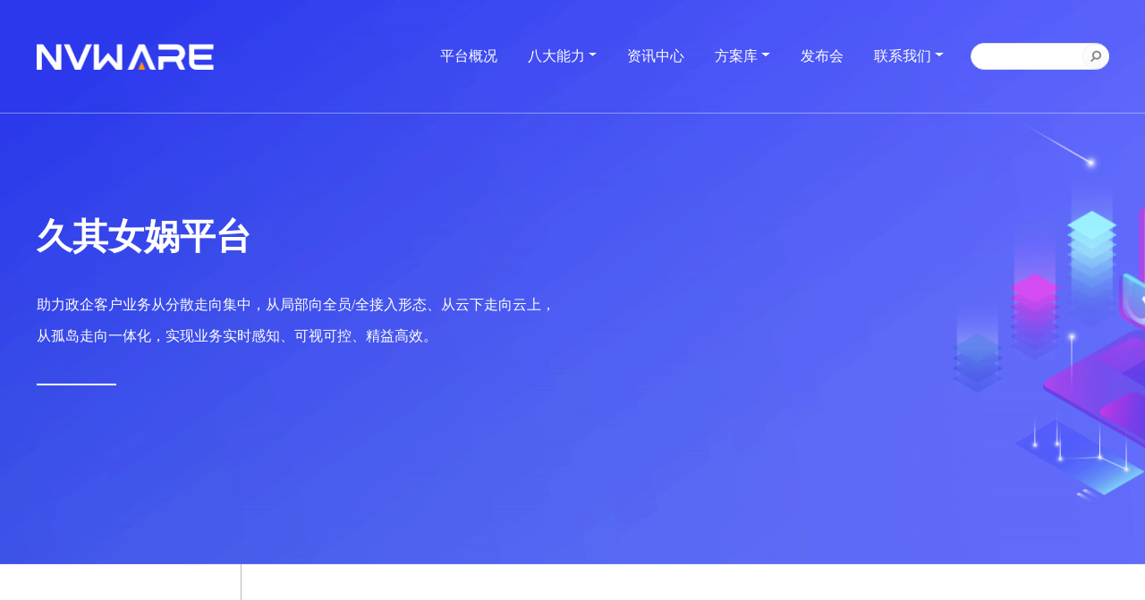

--- FILE ---
content_type: text/html;charset=UTF-8
request_url: https://www.jiuqi.com.cn/nwAInl/37405.jhtml
body_size: 6310
content:
<!DOCTYPE html>
<html lang="en">

<head>
  <meta charset="UTF-8">
  <meta name="viewport" content="width=device-width, initial-scale=1.0">
  <!--头部-->
  <meta name="viewport" content="width=device-width, initial-scale=0.1">
<!--缓存-->
<meta http-equiv="Cache-Control" content="max-age=86400" >
<title>
    AI能力
</title>
<meta name="renderer" content="webkit">
<base href="/r/cms/www/default/default">
<link rel="icon" href="images/favicon.ico">
<link rel="stylesheet" href="css/component/owlCarousel2/owl.carousel.min.css">
<link rel="stylesheet" href="css/component/owlCarousel2/owl.theme.default.min.css">
<link rel="stylesheet" href="css/component/bootstrap/bootstrap.min.css">
<link rel="stylesheet" href="css/animates.css">
<link rel="stylesheet" href="css/component/element/index.css" />
<link rel="stylesheet" href="css/common.css">
<link rel="stylesheet" href="css/bottom.css">
<link rel="stylesheet" href="css/header.css">
<link rel="stylesheet" href="css/modal.css">
<script charset="UTF-8" id="LA_COLLECT" src="//sdk.51.la/js-sdk-pro.min.js"></script>
<script>LA.init({id: "Jl4f7hdpw3r9hZ2F",ck: "Jl4f7hdpw3r9hZ2F"})</script>  <link rel="stylesheet" href="css/enterprise/jjfa-detail.css">
  <link rel="stylesheet" href="css/nvwa/nvwa.css">



  <style>
    header.main {
      background-image: url(/u/cms/www/202108/03154315z80m.png);
    }
  </style>

  <script charset="UTF-8" id="LA_COLLECT" src="//sdk.51.la/js-sdk-pro.min.js"></script>
  <script>LA.init({ id: "Jl4f7hdpw3r9hZ2F", ck: "Jl4f7hdpw3r9hZ2F" })</script>
</head>

<body id="gov-jjfa-bby" class="government jjfa">
  <!--导航栏以及banner-->
  <header class="main content-center btm-border">
<!--导航栏-->
<nav class="main">
  <div class="main-container ">
    <div class="header-logo-container"><a href="https://www.jiuqi.com.cn/"><img class="header-logo"
          src="images/nvwa/nvwa-logo.png"></a></div>
    <ul class="nav-list">
      <li class="hover-action" data-link=""><a href="/nwztjs/37398.jhtml">平台概况</a></li>
      <li class="hover-action" data-link="">
        <a class="dropdown-toggle" data-toggle="dropdown" aria-expanded="false" data-reference="parent">八大能力</a>
        <div class="dropdown-menu">
          <a class="dropdown-item" href="/nwyysnl/37401.jhtml">云原生能力</a>
          <a class="dropdown-item" href="/nwddmnl/37402.jhtml">低代码能力</a>
          <a class="dropdown-item" href="/nwdsjnl/37403.jhtml">大数据能力</a>
          <a class="dropdown-item" href="/nwAInl/37405.jhtml">AI能力</a>
          <a class="dropdown-item" href="/nwfzhjjcnl/37406.jhtml">复杂环境集成能力</a>
          <a class="dropdown-item" href="/nwdptdbsxtspnl/37407.jhtml">多平台多部署形态适配能力</a>
          <a class="dropdown-item" href="/nwDevOpsrjgcnl/37408.jhtml">DevOps软件工程能力</a>
          <a class="dropdown-item" href="/qfwaqbznl/38494.jhtml">全方位安全保障能力</a>
        </div>
      </li>

      <li class="hover-action" data-link=""><a href="/xwzx.jhtml">资讯中心</a></li>
      <li class="hover-action" data-link="">
        <a class="dropdown-toggle" data-toggle="dropdown" aria-expanded="false" data-reference="parent">方案库</a>
        <div class="dropdown-menu">
          <a class="dropdown-item" href="/zcgl/37130.jhtml">政府管理与服务</a>
          <a class="dropdown-item" href="/enterprise.jhtml">企业集团管控</a>
          <a class="dropdown-item" href="/intelligentTraffic.jhtml">智能交通</a>
          <a class="dropdown-item" href="/jqys.jhtml">久其教育</a>
          <a class="dropdown-item" href="https://joindigital.cn">久其数字传播</a>
        </div>
      </li>

      <li class="hover-action" data-link=""  ><a href="/nwzty.jhtml">发布会</a></li>
      <li class="hover-action" data-link="">
        <a class="dropdown-toggle" data-toggle="dropdown" aria-expanded="false" data-reference="parent">联系我们</a>
        <div id="solutionRepository" class="dropdown-menu">
          <a class="dropdown-item" href="/gsjj.jhtml">公司简介</a>
          <a class="dropdown-item" href="/qywh.jhtml">企业文化</a>
          <a class="dropdown-item" href="/yxwl.jhtml">营销网络</a>
          <a class="dropdown-item" href="/zxns.jhtml">招贤纳士</a>
        </div>
      </li>

    </ul>
    <form class="search">
    <input type="text" pattern="\S{2,}" data-toggle="tooltip" data-placement="bottom" title="多个关键词空格隔开,至少输入两个以上汉字" />
    <button class="submit-btn"><img src="images/index_search_r.jpg" /></button>
</form>  </div>

</nav>    <!--banner-->
    <div class=" content header-content-container enterprise-jjfa-content-container">
      <h1>
        久其女娲平台
      </h1>
      <div class="sentence-container">
        <p class="sentence">
          助力政企客户业务从分散走向集中，从局部向全员/全接入形态、从云下走向云上，
          从孤岛走向一体化，实现业务实时感知、可视可控、精益高效。
        </p>
      </div>
      <div class="underline"></div>
    </div>
  </header>

  <main>



    <!--解决方案详情-->
    <div class="main-container flex nav-content-layout">
      <!--左侧导航-->
      <nav id="solutionMenu">
        <ul class="primary-menu">

          <li>
            <a data-toggle="" href="/nwztjs/37398.jhtml">
              <span>整体介绍</span>
            </a>
          </li>



          <li>
            <a data-toggle="" href="/nwyysnl/37401.jhtml">
              <span>云原生能力</span>
            </a>
          </li>



          <li>
            <a data-toggle="" href="/nwddmnl/37402.jhtml">
              <span>低代码能力</span>
            </a>
          </li>



          <li>
            <a data-toggle="" href="/nwdsjnl/37403.jhtml">
              <span>大数据能力</span>
            </a>
          </li>



          <li>
            <a data-toggle="" href="/nwAInl/37405.jhtml">
              <span>AI能力</span>
            </a>
          </li>



          <li>
            <a data-toggle="" href="/nwfzhjjcnl/37406.jhtml">
              <span>复杂环境集成能力</span>
            </a>
          </li>



          <li>
            <a data-toggle="" href="/nwdptdbsxtspnl/37407.jhtml">
              <span>多平台多部署形态适配能力</span>
            </a>
          </li>



          <li>
            <a data-toggle="" href="/nwDevOpsrjgcnl/37408.jhtml">
              <span>DevOps软件工程能力</span>
            </a>
          </li>



          <li>
            <a data-toggle="" href="/qfwaqbznl/38494.jhtml">
              <span>全方位安全保障能力</span>
            </a>
          </li>


        </ul>
      </nav>
      <article id="fags" class="case-content-container">
        <div class="primary-container  article-content">
          <h1>AI能力</h1>
          <hr class="underline blue">
          <p style="margin-top: 10px; text-align: justify; line-height: 1.75em; margin-bottom: 15px;"><span style="color: rgb(127, 127, 127); font-family: 微软雅黑, &quot;Microsoft YaHei&quot;; font-size: 16px;">我们已经收集了大量数据，存放在各种数据库中，但从根本上说，我们需要的不是原始数据，而是理解数据所表达的事物，因此我们需要一种技术帮助我们理解数据，这就是人工智能的初衷。人工智能被认为是下一代工业革命的核心技术之一。2020年4月7日，国家发展改革委、中央网信办联合印发《关于推进“上云用数赋智”行动培育新经济发展实施方案》 ，把大数据和人工智能置入培育新经济发展的核心地位。</span></p><p style="margin-top: 10px; text-align: justify; line-height: 1.75em; margin-bottom: 15px;"><span style="color: rgb(127, 127, 127); font-family: 微软雅黑, &quot;Microsoft YaHei&quot;; font-size: 16px;">女娲平台AI能力已经成功应用于公司的财务共享、数据审核和风控、智能分析、视频监控、RPA流程自动化等产品和行业解决方案中。</span></p><ul class=" list-paddingleft-2" style="list-style-type: square;"><li><p style="text-align: justify; line-height: 1.75em; margin-bottom: 15px; text-indent: 0em;"><span style="color: rgb(127, 127, 127); font-family: 微软雅黑, &quot;Microsoft YaHei&quot;; font-size: 16px;">&nbsp; &nbsp; OCR技术：应用在在共享、税务、报表中，进行图像识别</span></p></li><li><p style="text-align: justify; line-height: 1.75em; margin-bottom: 15px; text-indent: 0em;"><span style="color: rgb(127, 127, 127); font-family: 微软雅黑, &quot;Microsoft YaHei&quot;; font-size: 16px;">&nbsp; &nbsp; </span><span style="color: rgb(127, 127, 127); font-family: 微软雅黑, &quot;Microsoft YaHei&quot;; font-size: 16px;">自然语言处理、知识图谱技术：应用在智能分析、智慧法院产品提供赋能</span></p></li><li><p style="text-align: justify; line-height: 1.75em; margin-bottom: 15px; text-indent: 0em;"><span style="color: rgb(127, 127, 127); font-family: 微软雅黑, &quot;Microsoft YaHei&quot;; font-size: 16px;">&nbsp; &nbsp; 机器学习技术：为智能审核、政府统计提供底层支持</span></p></li><li><p style="text-align: justify; line-height: 1.75em; margin-bottom: 15px; text-indent: 0em;"><span style="color: rgb(127, 127, 127); font-family: 微软雅黑, &quot;Microsoft YaHei&quot;; font-size: 16px;">&nbsp; &nbsp; RPA技术：应用在智能对账、智能运维场景中</span></p></li><li><p style="text-align: justify; line-height: 1.75em; margin-bottom: 15px; text-indent: 0em;"><span style="color: rgb(127, 127, 127); font-family: 微软雅黑, &quot;Microsoft YaHei&quot;; font-size: 16px;">&nbsp; &nbsp; GPT大模型能力：应用于以上各类智能化场景中</span></p></li></ul><p style="margin-top: 10px; text-align: justify; line-height: 1.75em; margin-bottom: 15px;"><span style="color: rgb(127, 127, 127); font-family: 微软雅黑, &quot;Microsoft YaHei&quot;; font-size: 16px;">久其女娲平台嵌入的AI技术涉及计算机视觉（人脸识别、对象识别）、语音识别、文本挖掘与自然语言处理、数据挖掘（传统机器学习）等领域，充分利用AI技术对公司产品功能进行改造和赋能，节省人工成本、控制业务风险、提升用户操作体验。</span></p><p style="text-align: center"><img src="/u/cms/www/202107/30114353qsnz.png" style="max-width:750px"/></p><p style="margin-top: 10px; text-align: justify; line-height: 1.75em; margin-bottom: 15px;"><span style="font-family: 微软雅黑, &quot;Microsoft YaHei&quot;; color: rgb(127, 127, 127); font-size: 18px;"><strong>1.智能报账</strong></span></p><p style="margin-top: 10px; text-align: justify; line-height: 1.75em; margin-bottom: 15px;"><span style="font-family: 微软雅黑, &quot;Microsoft YaHei&quot;; color: rgb(127, 127, 127);">利用OCR技术，我们可以对纸质原始凭证自动识别并填充报账单据，结合网络机器人技术从公网上提取电子发票数据，可以快速大批量完成差旅费报账数据的自动填写，省时省力。</span></p><p style="margin-top: 10px; text-align: justify; line-height: 1.75em; margin-bottom: 15px;"><span style="font-family: 微软雅黑, &quot;Microsoft YaHei&quot;; color: rgb(127, 127, 127); font-size: 18px;"><strong>2.智能业务审核和处理</strong></span></p><p style="margin-top: 10px; text-align: justify; line-height: 1.75em; margin-bottom: 15px;"><span style="font-family: 微软雅黑, &quot;Microsoft YaHei&quot;; color: rgb(127, 127, 127);">在业务处理过程中，利用自然语言处理、语义化业务规则和RPA（流程自动化机器人）等技术，可以实现发票信息自动查验、自动对账核销、自动按预定规则对业务过程进行审核、自动查验客商身份、自动敏感词识别、自动生成财务凭证等业务处理，确保业务处理合规和风险控制。</span></p><p style="margin-top: 10px; text-align: justify; line-height: 1.75em; margin-bottom: 15px;"><span style="font-family: 微软雅黑, &quot;Microsoft YaHei&quot;; color: rgb(127, 127, 127); font-size: 18px;"><strong>3.智能助手</strong></span></p><p style="margin-top: 10px; text-align: justify; line-height: 1.75em; margin-bottom: 15px;"><span style="font-family: 微软雅黑, &quot;Microsoft YaHei&quot;; color: rgb(127, 127, 127);">在数据填写和数据处理过程中，借助于自然语言处理、机器学习、规则引擎等技术，可以帮助用户自动填写表单内容或预测给出表单字段内容可选范围、自动检查数据完整性、一致性和合理性等，从源头上控制数据质量，节省人力。</span></p><p style="text-align: center"><img src="/u/cms/www/202107/30150540ixb5.png" style="max-width:750px"/></p><p style="text-align: center"><br/></p><p style="text-align: justify; line-height: 1.75em; margin-bottom: 15px;"><span style="font-family: 微软雅黑, &quot;Microsoft YaHei&quot;; color: rgb(127, 127, 127); font-size: 18px;"><strong>4.视频分析</strong></span><span style="font-family: 微软雅黑, &quot;Microsoft YaHei&quot;; color: rgb(127, 127, 127);"><strong><span style="font-family: 微软雅黑, &quot;Microsoft YaHei&quot;;"></span></strong><br/></span></p><p style="margin-top: 10px; line-height: 1.75em; margin-bottom: 15px; text-align: justify;"><span style="font-family: 微软雅黑, &quot;Microsoft YaHei&quot;; color: rgb(127, 127, 127);">女娲平台可以很方便嵌入第三方的AI算法，通过把AI算法包装成标准化接口的算法胶囊，可以以热插拔方式为应用系统增加行为识别智能，比如在安全生产中，可零编码实现已训练好的行为分析算法增加到应用系统中，如安全帽识别、攀爬、抽烟、脱岗、斗殴、非工作人员进入等行为分析。</span></p><p style="text-align: center"><img src="/u/cms/www/202107/30150638am1v.png" style="max-width:750px"/></p><p style="margin-top: 10px; margin-bottom: 15px; line-height: 1.75em; text-align: justify;"><span style="font-family: 微软雅黑, &quot;Microsoft YaHei&quot;; color: rgb(127, 127, 127); font-size: 18px;"><strong>5.智能分析</strong></span></p><p style="margin-top: 10px; text-align: justify; line-height: 1.75em; margin-bottom: 15px;"><span style="font-family: 微软雅黑, &quot;Microsoft YaHei&quot;; color: rgb(127, 127, 127);">借助于语音识别、自然语言处理及自研的语义处理引擎，女娲平台提供自助式智能数据分析工具，允许用户以自然语言与应用系统对话，系统理解用户的语义，自动生成合适的数据分析模型，自动完成数据处理和结果呈现。</span></p><p style="text-align: center"><video controls="" src="/u/cms/www/202107/30150731gg20.mp4" style="max-width:750px;margin-bottom:15px;"><span style="font-family: 微软雅黑, &quot;Microsoft YaHei&quot;; color: rgb(127, 127, 127);">no video</span></video></p><p style="text-align: center;"><span style="font-family: 微软雅黑, &quot;Microsoft YaHei&quot;; color: rgb(127, 127, 127);">智能分析机器人</span></p><p><span style="font-family: 微软雅黑, &quot;Microsoft YaHei&quot;; color: rgb(127, 127, 127);"><br/></span></p><p style="line-height: 1.75em; margin-bottom: 15px;"><strong style="color: rgb(127, 127, 127); font-family: 微软雅黑, &quot;Microsoft YaHei&quot;; font-size: 18px;">6.&nbsp;女娲GPT</strong></p><p style="text-align: justify; line-height: 1.75em; margin-bottom: 15px;"><span style="font-family: 微软雅黑, &quot;Microsoft YaHei&quot;; color: rgb(127, 127, 127);">女娲GPT是久其软件结合20余年行业经验及最尖端人工智能技术的最新研发成果。通过大模型调优、知识增强、智能体框架，将大模型和业务系统之间搭建一座桥梁，赋予业务系统智能化的翅膀。</span></p><p style="text-align: justify; line-height: 1.75em; margin-bottom: 15px;"><span style="font-family: 微软雅黑, &quot;Microsoft YaHei&quot;; color: rgb(127, 127, 127);"></span></p><p style="text-align: center"><img src="/u/cms/www/202508/211509188o92.png" style="max-width:750px"/></p><p style=";text-align:center"><span style="font-family: 微软雅黑, &quot;Microsoft YaHei&quot;; color: rgb(127, 127, 127);">图：女娲GPT整体架构</span></p><p><span style="font-family: 微软雅黑, &quot;Microsoft YaHei&quot;; color: rgb(127, 127, 127);"><br/></span></p><p><span style="font-family: 微软雅黑, &quot;Microsoft YaHei&quot;; color: rgb(127, 127, 127);"><br/></span></p><p><span style="font-family: 微软雅黑, &quot;Microsoft YaHei&quot;; color: rgb(127, 127, 127);"><br/></span></p><p style="text-align: justify; line-height: 1.75em; margin-bottom: 15px;"><span style="font-family: 微软雅黑, &quot;Microsoft YaHei&quot;; color: rgb(127, 127, 127);"></span><br/></p><p><span style="font-family: 微软雅黑, &quot;Microsoft YaHei&quot;; color: rgb(127, 127, 127);"></span><br/></p><p><br/></p>


        </div>
      </article>
    </div>
  </main>

<!--页脚-->
<footer id="main">
    <div class="bottom">
        <div class="center">
            <div class="bottomtop">
                <div class="bottomtopnum">
                    <div class="address">
                        <div class="jq-img"><img src="images/footer/jq-title.png"></div>
                        <div class="phone">
                            <p class="title">客服热线</p>
                            <p class="text">400-119-9797</p>
                        </div>
                        <div class="email">
                            <p class="title">邮箱</p>
                            <p class="text">jiuqi@jiuqi.com.cn</p>
                        </div>
                        <div class="media-container">
                            <p class="title">关注久其</p>
                            <div class="media-img">
                                <div class="vx img-container">
                                    <div class="qr-code">
                                        <img src="images/footer/vx-qr-code.png">
                                    </div>
                                    <div class="icon">
                                        <img src="images/footer/vx-icon.png">
                                    </div>
                                </div>
                                <div class="weibo img-container">
                                    <div class="qr-code">
                                        <img src="images/footer/weibo-qr-code.png">
                                    </div>
                                    <div class="icon">
                                        <img src="images/footer/weibo-icon.png">
                                    </div>
                                </div>
                            </div>
                        </div>
                    </div>
                </div>

                <!--列表-->
                                <ul class="link-list">
                    <li><span><strong>关于久其</strong></span></li>

                    <!--列表详情-->
                    <li><a href="/gsjj.jhtml" target="_blank">公司简介</a></li>
                    <li><a href="/xwzx.jhtml" target="_blank">新闻中心</a></li>
                    <li><a href="/jqry.jhtml" target="_blank">荣誉资质</a></li>
                    <li><a href="/fzlc.jhtml" target="_blank">发展历程</a></li>
                    <li><a href="/yxwl.jhtml" target="_blank">营销网络</a></li>
                    <li><a href="/zxns.jhtml" target="_blank">招贤纳士</a></li>
                    <li><a href="/qywh.jhtml" target="_blank">企业文化</a></li>
                    <li><a href="/lxwm.jhtml" target="_blank">联系我们</a></li>

                </ul>
                <ul class="link-list">
                    <li><span><strong>投资者</strong></span></li>

                    <!--列表详情-->
                    <li><a href="/investorRelation.jhtml" target="_blank">临时公告</a></li>
                    <li><a href="/investorRelation.jhtml" target="_blank">定期报告</a></li>
                    <li><a href="/investorRelation.jhtml" target="_blank">公司治理</a></li>

                </ul>
                <ul class="link-list">
                    <li><span><strong>解决方案</strong></span></li>

                    <!--列表详情-->
                    <li><a href="/zcgl/37130.jhtml" target="_blank">政府管理与服务</a></li>
                    <li><a href="/enterprise.jhtml" target="_blank">企业集团管控</a></li>
                    <li><a href="/intelligentTraffic.jhtml" target="_blank">智能交通</a></li>
                    <li><a href="/jqys.jhtml" target="_blank">久其教育</a></li>
                    <li><a href="https://joindigital.cn/" target="_blank">久其数字传播</a></li>
                    <li><a href="/dsj.jhtml" target="_blank">政府大数据</a></li>
                    <li><a href="/qydsjjjfa/36798.jhtml" target="_blank">企业大数据</a></li>

                </ul>
                <ul class="link-list">
                    <li><span><strong>成功案例</strong></span></li>

                    <!--列表详情-->
                    <li><a href="/government.jhtml" target="_blank">政府领域</a></li>
                    <li><a href="/cz.jhtml" target="_blank">○ 财政</a></li>
                    <li><a href="/cgaljy.jhtml" target="_blank">○ 教育</a></li>
                    <li><a href="/gz.jhtml" target="_blank">○ 国资</a></li>
                    <li><a href="/mz.jhtml" target="_blank">○ 民政</a></li>
                    <li><a href="/cgalty.jhtml" target="_blank">○ 退役</a></li>
                    <li><a href="/wl.jhtml" target="_blank">○ 文旅</a></li>
                    <li><a href="/zfcgalqt.jhtml" target="_blank">○ 综合</a></li>
                    <li><a href="/xczx.jhtml" target="_blank">○ 乡村振兴</a></li>

                </ul>
                <ul class="link-list">
                    <li><span><strong>企业领域</strong></span></li>

                    <!--列表详情-->
                    <li><a href="/qycgal.jhtml" target="_blank">企业领域</a></li>
                    <li><a href="/qyjzdc.jhtml" target="_blank">○ 建筑地产</a></li>
                    <li><a href="/qytxxy.jhtml" target="_blank">○ 通信制造</a></li>
                    <li><a href="/qyjtys.jhtml" target="_blank">○ 金融投资</a></li>
                    <li><a href="/qynydl.jhtml" target="_blank">○ 能源冶金</a></li>
                    <li><a href="/qylysm.jhtml" target="_blank">○ 交通运输</a></li>
                    <li><a href="/qycgal.jhtml" target="_blank">○ 综合</a></li>

                </ul>
                <ul class="link-list">
                    <li><span><strong>服务支持</strong></span></li>

                    <!--列表详情-->
                    <li><a href="/softwareSale.jhtml" target="_blank">软件销售</a></li>
                    <li><a href="/productRegist.jhtml" target="_blank">产品注册</a></li>
                    <li><a href="/jszx.jhtml" target="_blank">技术咨询</a></li>
                    <li><a href="/downloadZone.jhtml" target="_blank">下载专区</a></li>
                    <li><a href="https://im1c5366d.7x24cc.com/phone_webChat.html?accountId=N000000013438&chatId=3179ce2c-75ba-40f7-b782-77ba1bae54e7" target="_blank">投诉建议</a></li>

                </ul>
                <ul class="link-list">
                    <li><span><strong>友情链接</strong></span></li>

                    <!--列表详情-->
                    <li><a href="http://www.chnsys.com.cn/" target="_blank">华夏电通</a></li>
                    <li><a href="https://joindigital.cn/" target="_blank">久其数字传播</a></li>
                    <li><a href="http://www.jqjinjian.com/" target="_blank">久其金建</a></li>
                    <li><a href="https://www.geshitong.net/" target="_blank">格事通</a></li>

                </ul>
            </div>
        </div>
        <div class="bottomdiv">
            <div class="bottom_copyright">
             <!--统计脚本-->
<script type="text/javascript">document.write(unescape("%3Cspan id='cnzz_stat_icon_4174357'%3E%3C/span%3E%3Cscript src='https://s4.cnzz.com/stat.php%3Fid%3D4174357%26show%3Dpic' type='text/javascript'%3E%3C/script%3E"));</script>
                © 版权所有1997-2026北京久其软件股份有限公司&nbsp;&nbsp;&nbsp;&nbsp;<a target="_blank"
                    href="http://www.beian.gov.cn/portal/registerSystemInfo?recordcode=11010802026335"
                    style="display:inline-block;text-decoration:none;height:20px;line-height:20px;"><img style="width:20px;height:20px;"
                        src="images/footer/gongan.png">
                    京公网安备 11010802026335号</a>&nbsp;&nbsp;&nbsp;&nbsp;<a
                    href="https://beian.miit.gov.cn">京ICP备11025610号</a>
            </div>
        </div>
    </div>
</footer><script src="js/component/jquery/jquery.min.js"></script>
<!--通用方法,一个功能新建一个js文件有点冗余-->
<script src="js/common.js"></script>
<script src="js/component/owlCarousel2/owl.carousel.min.js"></script>
<script src="js/component/popper/popper.min.js"></script>
<script src="js/component/bootstrap/bootstrap.min.js"></script>
<script src="js/component/clamp/clamp.min.js"></script>
<script src="js/component/axios/axios.min.js"></script>
<script src="js/aside.js"></script>
<script src="js/header.js"></script>
<script src="js/carousel.js"></script>
<script src="js/tag.js"></script>
<script src="js/anchro.js"></script>
<!--数字滚动插件-->
<script src="js/countUp.js"></script>
<!--旋转箭头-->
<script src="js/rotateArrow.js"></script>
<!--对话框提交-->
<script src="js/consultSubmit.js"></script>
<!--分页-->
<script src="js/page.js"></script>
<script src="js/httpPage.js"></script>
<!--全文搜索-->
<script src="js/fullSearch.js"></script>
   <script>
    window.onload = function () {
      $('#nwAInl37405').collapse('show')
      navArrowRotate()
      setPosterVideo()
      addDropdownEvent()
    }

    function addDropdownEvent () {
      $('.dropdown-toggle').hover(function () {
        console.log($(this))
        $(this).dropdown('toggle')
      }, function () { })
      $('.dropdown-menu').hover(function () { }, function () {
        $('.dropdown-toggle').dropdown('hide')
      })
    }
    function setPosterVideo () {
      var posterVideos = document.querySelectorAll('.posterVideo');
      for (var i = 0; i < posterVideos.length; i++) {
        posterVideos[i].poster = '/u/cms/www/202107/30150556a8sc.png'
      }
    }
  </script>
</body>

</html>

--- FILE ---
content_type: text/css;charset=UTF-8
request_url: https://www.jiuqi.com.cn/r/cms/www/default/css/animates.css
body_size: -620
content:
/*上下抖动*/
@keyframes shake {
from {
margin-top:0px;
}
to {
margin-top:20px;
}
}

--- FILE ---
content_type: text/css;charset=UTF-8
request_url: https://www.jiuqi.com.cn/r/cms/www/default/css/common.css
body_size: 5214
content:
* {
  margin: 0;
  padding: 0;
  font-family: '微软雅黑', 'Microsoft YaHei', '\5FAE\8F6F\96C5\9ED1';
  font-weight: normal;
  box-sizing: border-box;
}
@media screen and (min-width: 1200px) {
  header,
  main,
  footer {
    min-width: 1199px;
  }
  a:focus-visible {
    outline: none;
  }
}

.owl-theme .owl-dots .owl-dot:hover span {
  background-color: white;
}

.border {
  border: none !important;
}
body {
  /*min-width: 1345px;*/
}
hr {
  margin: 0;
}
h1,
h2,
h3,
h4 {
  font-size: inherit;
}
figure,
p {
  margin: 0;
}
b,
strong {
  font-weight: normal;
}
strong {
  font-weight: bold;
}
/*去除bootstrap对话框的样式*/
.modal-open {
  overflow: visible;
  padding-right: 0 !important;
}
/*去除下边框*/
.no-bt-border {
  border-bottom: none;
}
/*每个容器的标题*/
.title-1 {
  font-size: 35px;
  color: #333333;
  font-weight: 400;
  text-align: center;
}
.title-2 {
  font-size: 17px;
  color: #7f7f7f;
  font-weight: 400;
  text-align: center;
}
/*下划线-默认红色*/
.underline {
  background-color: #e5301f;
  height: 2px;
  margin: 0 auto;
  border: none;
}
/*灰色下划线*/
.grey-underline {
  background-color: #d4d3dd;
  height: 1px;
  border: none;
}

/*灵活布局,默认横向*/
.flex {
  display: flex;
}
.v-space-evenly {
  display: flex;
  flex-direction: column;
  justify-content: space-around;
}
.v-space-between {
  display: flex;
  flex-direction: column;
  justify-content: space-around;
}
.h-space-between {
  display: flex;
  flex-direction: row;
  justify-content: space-between;
}
.h-space-between > * {
  margin: 0;
}
.h-align-end {
  display: flex;
  align-items: flex-end;
}
/*垂直居中*/
.v-center {
  display: flex;
  align-items: center;
}
.h-center-r {
  display: flex;
  align-items: center;
  flex-direction: row;
}
/*水平垂直居中*/
.v-h-center {
  display: flex;
  justify-content: center;
  align-items: center;
}
.v-h-center-r {
  display: flex;
  justify-content: center;
  align-items: center;
  flex-direction: row;
}
/*水平居中-竖直方向*/
.h-center-c {
  display: flex;
  align-items: center;
  flex-direction: column;
}
/*水平居中-水平方向*/
.h-center-r {
  display: flex;
  align-items: center;
  flex-direction: row;
}
/*3列的网格展示*/
.three-col-grid {
  display: grid;
  grid-template-columns: repeat(3, 1fr);
  /*IE*/
  display: -ms-flexbox;
  -ms-flex-wrap: wrap;
}
/*分割线*/
.split-line {
  width: 2px;
  background-color: white;
  height: 100%;
  margin: 0 12px;
}
/*中心内容统一宽度*/
.in-middle,
.main-container {
  width: 1199px;
  height: 100%;
  margin: 0 auto;
}
/*a标签统一样式*/
a {
  text-decoration: none;
  color: inherit;
}
a:visited {
  color: inherit;
}
a:hover {
  text-decoration: none;
  color: inherit;
}
/*ul列表统一样式*/
ul {
  list-style: none;
  margin: 0;
}
/*间隔竖线*/

.v-line::after {
  background-color: #b7b7b7;
  content: '';
  display: inline-block;
  width: 1px;
  height: 11px;
  margin: 0 15px;
}

/*右侧的固定导航栏*/
.fixed-container {
  width: 100%;
  height: 0px;
  display: flex;
  flex-flow: row wrap;
  position: fixed;
  bottom: 650px;
  left: 200;
  z-index: 100;
}
.fixed-container .left-case {
  width: 161px;
  min-height: 78.5px;
  background: url(../images/dialog.png);
  background-size: 100% 100%;
  margin-bottom: 10px;
}
.fixed-container .left-case .text-case {
  font-size: 12px;
  width: 130.5px;
  color: white;
  padding: 15px 0 0 22.5px;
}
.fixed-container .left-case .text-case:nth-last-child(1) {
  word-break: break-all;
  width: 140px;
}
.right-container li {
  width: 45px;
  height: 45px;
  margin-bottom: 10px;
}
.right-container li.toTop {
  transition: all 0.6s cubic-bezier(0.215, 0.61, 0.355, 1);
  background-color: #c7c6cf;
  border-radius: 30px;
}
.right-container li.toTop .anchro {
  display: flex;
  justify-content: center;
  align-items: center;
}
.right-container li.toTop .toTop-arrow {
  width: 17px;
  height: 15px;
}
.right-container li.toTop:hover {
  background-color: #e5301f;
}
.right-container li.toTop:hover .toTop-arrow {
  transition: all 0.5s cubic-bezier(0.13, 0.14, 0.89, 0.87);
  margin-bottom: 10px;
  animation: 0.5s shake infinite alternate cubic-bezier(0.13, 0.14, 0.89, 0.87);
}
.ent .right-container li.toTop:hover {
  background-color: #3d60d6;
}
.right-container li.toTop a {
  display: block;
  width: 100%;
  height: 100%;
}
.right-container li.toTop.hidden {
  margin-left: 70px;
}
.right-container li img {
  width: 45px;
  height: 45px;
}
.left-container {
  position: absolute;
  top: 200px;
  right: 65px;
}
/*调整对话框的位置以匹配右侧图标*/
.left-container li:nth-of-type(2) {
  position: relative;
  top: 55px;
}
.left-container li:nth-of-type(3) {
  position: relative;
  top: 110px;
}
.left-container li:nth-of-type(4) {
  position: relative;
  top: 144px;
}
.left-container li {
  display: none;
}
.right-container {
  width: 45px;
  margin: 16.5px 0 0 12.5px;
  position: absolute;
  top: 200px;
  right: 20px;
}
.left-container li.show {
  display: list-item;
}
.left-container .left-case-gzh {
  margin-top: 20.5px;
  width: 161px;
  height: 176px;
  background: url(../images/dialog-gzh.png);
  background-size: 100% 100%;
}
.fixed-container .left-case-gzh img {
  width: 117px;
  height: 117px;
  margin: 20px 0 0 18px;
}
.fixed-container .left-case-gzh p {
  color: white;
  font-size: 12px;
  padding-left: 52.5px;
}
/*固定的导航栏有多个二维码的情况*/
.left-container .left-case-gzh.multi {
  width: 635px;
  height: 200px;
  background: url(../images/dialog-big-gzh.png) left/cover;
  top: 93px;
}
.left-container .vx-erwm-list-container {
  display: flex;
  font-size: 12px;
  color: #ffffff;
  margin-left: 41.5px;
}
.left-container .vx-erwm-list-container img {
  margin: 28.5px 26px 8.5px 0;
}
.left-container .vx-erwm-list-container figcaption {
  width: 117px;
  text-align: center;
}

/*查看详情或者了解更多按钮,默认红色*/
.more-button {
  display: inline-block;
  margin-top: 50px;
  width: 213.5px;
  height: 53px;
  text-align: center;
  line-height: 53px;
  font-size: 17px;
  font-weight: 400;
  color: #ffffff;
  background-color: #e5301f;
}
a.more-button:visited {
  color: white;
}
a.more-button:hover {
  color: white;
}
/*蓝色*/
.more-button.blue {
  background: #3d5fd6;
}

/*红色背景图*/
.red-bg {
  width: 100%;
  height: 317.55px;
  background: url('../images/red-bg.png') left/cover no-repeat;
  padding-top: 93px;
  text-align: center;
}

.red-bg ul {
  display: flex;
  color: #ffffff;
  width: 840px;
  justify-content: center;
  margin: 0 auto;
}
.red-bg ul li {
  flex: 0 0 auto;
  border: 1px solid #f8c1b3;
  height: 52.5px;
  line-height: 50.5px;
  margin-right: 36.5px;
  width: 222px;
  background-color: #e83a25;
  font-size: 18px;
}
.red-bg ul li a {
  color: white;
  display: block;
  width: 100%;
  height: 100%;
}
.red-bg ul li:nth-last-child(1) {
  margin-right: 0px;
}
.red-bg h1 {
  color: #ffffff;
  text-align: center;
  font-size: 30px;
  margin-bottom: 30px;
}
/*蓝色*/
.red-bg.blue {
  background-image: url('../images/blue-bg.jpg');
}
.red-bg.blue ul li {
  border: 1px solid #ffffff;
  background-color: #4e72db;
}
/*黑色*/
.red-bg.black {
  background: url('../images/government/black-bg.png');
}

.red-bg.black ul li {
  background: #0d1a3a;
  border: 1px solid #ffffff;
}

/*水平展示图片和介绍图*/
.fig-h-show {
  height: 648px;
  padding-top: 85.5px;
}
.fig-h-show h1 {
  text-align: center;
  margin-bottom: 61.5px;
  color: #353230;
}
.fig-h-show figure {
  display: flex;
}
.fig-h-show figure img {
  width: 624.5px;
  height: 356.5px;
  box-shadow: 0px 0px 20px 0px rgba(4, 0, 0, 0.2);
}
main img:nth-of-type(2) {
  border: none;
}
.fig-h-show figure img.no-border {
  border: none;
}
.fig-h-show figure figcaption {
  width: 459px;
  display: flex;
  flex-flow: column;
  justify-content: center;
}
.fig-h-show .fig-h-show-content:nth-child(1) {
  margin-right: 116px;
}
.fig-h-show figure figcaption hr {
  width: 60px;
  margin: 18px 0 32px 0;
}
.fig-h-show figure figcaption h2 {
  font-size: 25px;
  color: #353230;
}
.fig-h-show figure figcaption p {
  font-size: 15px;
  color: #686868;
  line-height: 29px;
  margin-bottom: 30px;
}
.fig-h-show figure figcaption a {
  color: #686868;
  font-size: 15px;
}
/*不带标题*/
.fig-h-show.notitle {
  height: 588px;
  padding-top: 112.5px;
}

/*垂直展示图片和文字*/
.fig-v {
  padding-top: 80px;
  height: 1047px;
}
.fig-v p {
  font-size: 15px;
  line-height: 29px;
  color: #353230;
  width: 873px;
  margin: 46.5px auto 48px auto;
}
.fig-v img {
  display: block;
  margin: 0 auto;
}

/*内容的双号设置背景颜色*/
main.even-content-grey .content:nth-of-type(2n) {
  background-color: #f8f9fb;
}
main .content {
  width: 100%;
}

/*覆盖的时候显示阴影*/
.hover-shadow:hover {
  box-shadow: 0px 0px 20px 0px rgba(4, 0, 0, 0.2);
  transition: all 0.6s cubic-bezier(0.215, 0.61, 0.355, 1);
}
/*一直显示阴影*/
.show-shadow,
.shadow {
  box-shadow: 0px 0px 20px 0px rgba(4, 0, 0, 0.2);
  transition: all 0.6s cubic-bezier(0.215, 0.61, 0.355, 1);
}
/*分页按钮*/
.page-container {
  height: 237px;
}
.page-container .button-list {
  display: flex;
}
.page-container .button-list li {
  margin-right: 7px;
  border: 1px solid #888888;
  width: 31px;
  height: 31px;
  text-align: center;
  line-height: 31px;
  font-size: 14px;
  color: #666666;
}
.page-container .button-list li:hover {
  cursor: pointer;
}
.page-container .button-list li.ellipsis:hover {
  cursor: default;
}
.page-container .button-list li.selected {
  background: #e5301f;
  border: none;
  color: #ffffff;
}
.page-container .button-list li a {
  display: block;
  width: 100%;
  height: 100%;
}
.page-container.blue .button-list li.selected {
  background: #3d5fd6;
}

/*页签*/
.tag-container {
  width: 972px;
}
/*排序按钮*/
.tag-container .nav-list {
  display: flex;
  color: #686868;
  font-size: 16px;
}
.tag-container .nav-list li {
  height: 50px;
  width: 110px;
  margin: 0;
}
.tag-container .nav-list a {
  display: block;
  height: 100%;
}
.tag-container .nav-list a.active {
  border-bottom: 3px solid #e5301f;
}
/*下载列表*/
.tag-container .tag-content-list > li {
  height: 155px;
  border-bottom: 1px dotted #b7b7b7;
}
.tag-container .tag-content-list .title-cotnainer {
  width: 800px;
  height: 62px;
  margin: 0 0 0 30px;
}
.tag-container .tag-content-list .title-cotnainer h2 {
  font-size: 23px;
  margin-bottom: 10px;
}
.tag-container .tag-content-list .tag-container {
  font-size: 15px;
  color: #9a9a9a;
  display: flex;
}
.tag-container .tag-content-list .tag-container .upload-time {
  margin-right: 30px;
}
.tag-container .tag-content-list .tag-container .tag-list {
  background-color: #f0f0f0;
  border-radius: 13px;
  width: 160px;
  justify-content: center;
}

/*列表*/

.tag-content-list {
  list-style-type: disc;
}
.tag-content-list > li {
  height: 70px;
  width: 100%;
  display: flex;
  justify-content: space-between;
  border-bottom: 1px dotted #b7b7b7;
}
.tag-content-list > li .title {
  font-size: 17px;
  color: #2a2a2c;
}
.tag-content-list > li time {
  font-size: 15px;
  color: #b7b7b7;
  width: 180px;
  text-align: right;
}

/*左导航,右内容布局*/
.nav-content-layout > * {
  padding-top: 100px;
}
/*左侧导航*/
.nav-content-layout nav {
  width: 230px;
  height: 580px;
  border-right: 1px solid #b7b7b7;
}
/*一级菜单下面的导航*/
.nav-content-layout nav #solutionMenu {
  width: 230px;
}
.nav-content-layout nav h1 {
  font-size: 25px;
  color: #2a2a2c;
  margin: 0 0 55px 0;
}
/*一级菜单*/
.nav-content-layout nav .primary-menu > li {
  border-bottom: 1px solid #cfcfcf;
  line-height: 56px;
  width: 100%;
  padding-right: 25px;
}
.nav-content-layout nav .primary-menu > li a {
  display: flex;
  font-size: 15px;
  color: #2a2a2c;
  text-decoration: none;
  width: 100%;
  align-items: center;
  justify-content: space-between;
}
.nav-content-layout nav .primary-menu > li a span {
  font: inherit;
  font-weight: bold;
}
.nav-content-layout nav .primary-menu > li img {
  width: 16px;
  height: 9px;
}
.nav-content-layout nav .primary-menu > li a img.rotate {
  transform: rotate(180deg);
}
.nav-content-layout nav .primary-menu > li.selected a {
  color: #e42f1c;
}
/*二级菜单*/

.nav-content-layout nav .second-menu > li a {
  padding-left: 15px;
}
.nav-content-layout nav .second-menu > li a,
.nav-content-layout nav .third-menu > li {
  color: #686868;
  font-size: 14px;
  height: 40px;
  line-height: 40px;
  overflow: hidden;
  text-overflow: ellipsis;
  white-space: nowrap;
  display: block;
}

.nav-content-layout nav .second-menu > li a:hover,
.nav-content-layout nav .third-menu > li a:hover {
  background: #f4f4f4;
}
/*三级菜单*/
.nav-content-layout nav .third-menu > li {
  padding-left: 20px;
}
.nav-content-layout nav .third-menu > li a.active,
.nav-content-layout nav .second-menu > li a.active {
  color: #e5301f;
}
/*右侧的内容展示*/

.nav-content-layout .case-content-container {
  flex: 1 1 auto;
}
.nav-content-layout .case-content-container .primary-container {
  width: 905px;
  margin: 0 auto;
}
.nav-content-layout
  .case-content-container
  .primary-container
  > h1:nth-of-type(1) {
  padding: 0;
  margin: 0;
  font-size: 26px;
  text-align: center;
}

.nav-content-layout .case-content-container .primary-container > .underline {
  width: 60px;
  margin: 24px auto 42px auto;
  background-color: #e5301f;
}
.nav-content-layout
  .case-content-container
  .primary-container
  > .underline.blue {
  background-color: #3d5fd6;
}
/*内容中的例子列表*/
.nav-content-layout .case-list {
  margin-top: 68px;
  /*margin-left: 55px;*/
}
.nav-content-layout .case-list > li {
  border: 1px solid #b7b7b7;
  margin-right: 17px;
  margin-bottom: 26px;
}
.nav-content-layout .case-list > li img {
  width: 296px;
  height: 202.3px;
}
.nav-content-layout .case-list > li h3 {
  font-weight: bold;
  color: #2a2a2c;
  font-size: 17px;
  margin: 24px 0 0 37.5px;
}
.nav-content-layout .case-list > li h3 a {
  font-weight: bold;
}
.nav-content-layout .case-list > li p {
  font-size: 13px;
  line-height: 25px;
  color: #686868;
  margin: 13.5px 0 0 37.5px;
  width: 221px;
}
/*正文*/
/*正文标题*/
.article-content > h1 {
  text-align: center;
  font-size: 26px;
  color: #353230;
  padding: 100px 0 0 0;
}
.article-content > h2 {
  font-size: 18px;
  color: #353230;
  font-weight: bold;
}
/*段落*/
.article-content > p {
  font-size: 15px;
  color: #686868;
  line-height: 32px;
  margin-bottom: 25px;
}
.article-content strong,
.article-content strong * {
  font-weight: bold;
}
/*图片*/
.article-content > img,
.article-content > p > img {
  display: inline-block;
  margin-bottom: 25px;
}
.article-content > .img-paragraph {
  text-align: center;
}
/*更多案例*/
.article-content > .more-case {
  margin-top: 21px;
  text-align: center;
}

.article-content > .more-case a {
  font-size: 15px;
  color: #686868;
}

/*新闻列表标签页*/
.news-tag-container {
  width: 100%;
  padding-top: 20px;
}
.news-tag-container .nav-list {
  height: 60px;
}
/*固定栏目到上方*/
.news-tag-container .sticky {
  position: sticky;
  top: 0px;
  background-color: white;
}
.news-tag-container .nav-list a {
  font-size: 15px;
  font-weight: bold;
  color: #2a2a2c;
  display: inline-block;
  height: 100%;
  line-height: 47px;
}
.news-tag-container .nav-list a.active {
  border-bottom: 3px solid #e5301f;
}
.news-tag-container .nav-list li {
  height: 61px;
  width: auto;
}
.news-tag-container .nav-list li.split-line {
  width: 1px;
  height: 11px;
  background-color: #b7b7b7;
  margin: 18px 28px 0 28px;
}
.news-tag-container .nav-list li.selected {
  border: none;
}
.news-tag-container .nav-list li.selected a {
  border-bottom: 3px solid #e5301f;
}

.news-tag-container ul.tag-content-list {
  margin-top: 50px;
  list-style-type: disc;
}
.news-tag-container .tag-content-list > li {
  height: 70px;
  width: 1058px;
}
.news-tag-container .tag-content-list > li .title {
  font-size: 17px;
  width: 947px;
  color: #2a2a2c;
}
.news-tag-container .tag-content-list > li time {
  font-size: 15px;
  color: #b7b7b7;
}

/*页签*/
.tag-container > li {
  display: none;
}
.tag-container > li.show {
  display: block;
}

.center-title {
  text-align: center;
}
/*推荐*/
.recommend-container .bottom-title {
  height: 42px;
  background-color: rgba(0, 0, 0, 0.5);
  position: relative;
  top: -41px;
  font-size: 14px;
  color: #ffffff;
}
.recommend-container .bottom-title p {
  width: 245px;
  margin: 0 auto;
}
.recommend-container .center-title {
  font-size: 14px;
  font-weight: bold;
  width: 260px;
  margin: 8px auto 0 auto;
}
.recommend-container .banner-container {
  height: 165px;
}

/*隐藏banner的滑动菜单,需要时设置类展现*/
.owl-dots {
  display: none;
}
.show-owl-dots .owl-dots {
  display: block;
}
/*去掉边框*/
.owl-dots button:focus {
  outline: none;
}

/*搜索提示框*/
.tooltip-inner {
  max-width: 300px;
}
.tooltip .arrow {
  display: none;
}

/*搜索改变悬浮指针*/
.search-button:hover {
  cursor: pointer;
}

/*图片容器*/
.img-container {
  overflow: hidden;
}
/*缩放图片*/
img.scale:hover {
  transform: scale(1.05);
  transition: all 0.6s cubic-bezier(0.215, 0.61, 0.355, 1);
}

/*带下划线的title*/
.content-title {
  font-size: 34px;
  color: #353230;
}
.title-underline {
  width: 60px;
  background-color: #e5301f;
  height: 2px;
  border: none;
  margin-top: 27px;
}

/*教育*/
span.red {
  color: #f34227;
}

.grey-bg {
  background: #f8f9fb;
}
.title-intro {
  font-size: 20px;
  color: #333333;
  text-align: center;
  margin-bottom: 41px;
}

.title-intro.grey {
  color: #626367;
  font-size: 16px;
  margin: 20px 0 41px 0;
}
.title-intro.limit {
  width: 658px;
  margin-left: auto;
  margin-right: auto;
  line-height: 35px;
}
.content-wrapper {
  padding-top: 100px;
  padding-bottom: 80px;
}

.bold {
  font-weight: bold;
}
.normal {
  font-weight: normal;
}
.big-45 {
  font-size: 45px;
}
/*字体*/
.normal-font {
  font-size: 15px;
  color: #626367;
}
.title-font {
  font-size: 35px;
}

.text-center {
  text-align: center;
}
.text-left {
  text-align: left;
}

/*教育*/
.grey-underline.title-line {
  width: 93px;
  margin: 29px auto 50px auto;
}

/*图标列表*/
.icon-title-list {
  height: 270px;
}
.icon-title-list li {
  flex: 1 1 auto;
  text-align: center;
  border-left: 1px solid #d4d3dd;
  height: 229px;
  width: 300px;
}
.icon-title-list li:last-child {
  border-right: 1px solid #d4d3dd;
}
.icon-title-list .list-case {
  position: relative;
  bottom: 40px;
}
.icon-title-list .list-case .icon img {
  width: 91px;
  height: 91px;
}
.icon-title-list .list-case .title {
  font-size: 18px;
  color: #353230;
  font-weight: bold;
  margin: 25px 0 17px 0;
}
.icon-title-list .list-case .intro-wrapper {
  width: max-content;
  text-align: left;
  margin: 0 auto;
  min-height: 150px;
}
.icon-title-list .list-case .intro {
  margin-bottom: 3px;
  width: max-content;
  font-size: 15px;
  line-height: 28px;
}
.icon-title-list .list-case .intro.limit {
  width: 270px;
}
.icon-title-list .list-case .intro.limit-435 {
  width: 435px;
}
.icon-title-list .bold {
  font-size: 16px;
}
/*带边框*/
.icon-title-list.border {
  height: auto;
}
.icon-title-list.border > li {
  border: 1px solid #bebebe;
  height: 321px;
  display: flex;
  align-items: center;
  justify-content: center;
  background-color: white;
  flex-direction: column;
  margin-right: 40px;
}
.icon-title-list.border .list-case {
  position: static;
}
.icon-title-list.border .list-case .intro {
  font-size: 14px;
  color: #626367;
}

/*奖状类型*/
.award-bg {
  width: 118px;
  height: 131px;
  background: url('../images/jqEducation/1X/award-bg.png') center/cover;
  margin: 0 auto;
  display: flex;
  align-items: center;
  justify-content: center;
  font-size: 22px;
  font-weight: bold;
  color: #ffffff;
  padding-bottom: 12px;
}

.icon-title-list .award-bg {
  margin-bottom: 43px;
}

/*垂直排列*/
.icon-title-list.vertical {
  flex-direction: column;
}
.icon-title-list.vertical li {
  border-left: none;
  border-bottom: 1px dotted #d4d3dd;
  border-right: none;
}
.icon-title-list.vertical .list-case {
  display: flex;
}
.icon-title-list.vertical .list-case .title {
  text-align: left;
  margin: 38px 0 12px 0;
}
.icon-title-list.vertical .text-wrapper {
  margin-left: 50px;
}
.icon-title-list.vertical .icon {
  display: flex;
  align-items: center;
  margin-bottom: 30px;
}
.icon-title-list.vertical li {
  width: auto;
  height: 200px;
}
.icon-title-list.vertical .list-case {
  position: static;
}
.icon-title-list.vertical {
  height: auto;
}
.icon-title-list.vertical .list-case .icon img {
  width: 122px;
  height: 122px;
}
/*带箭头*/
.icon-title-list.with-arrow {
  margin-top: 250px;
}
.icon-title-list.with-arrow .icon {
  width: 127px;
  height: 127px;
  background-color: #f34227;
  border-radius: 50%;
  margin: 0 auto;
  display: flex;
  align-items: center;
  justify-content: center;
}
.icon-title-list.with-arrow .icon-text {
  font-size: 18px;
  color: #ffffff;
  font-weight: bold;
}
.icon-title-list.with-arrow li {
  height: 75px;
}
/*箭头样式*/
.icon-title-list.with-arrow li.arrow {
  max-width: 82px;
}
.icon-title-list.with-arrow li.arrow img {
  width: 29px;
  height: 29px;
  margin-top: 30px;
}
.icon-title-list.with-arrow .list-case {
  bottom: 145px;
}

/*不带标题和边框*/
.icon-title-list.no-title li {
  border: none;
}
.icon-title-list.no-title .text-wrapper {
  margin-top: 30px;
}
.icon-title-list.no-title .list-case .intro {
  width: 250px;
  line-height: 29px;
}

/*红色背景的列表*/
.red-bg-list {
  background-color: #f34227;
  height: 400px;
  color: white;
}

.red-bg-list .main-container {
  height: auto;
  margin: 0;
  margin-bottom: 10px;
}

.red-bg-list .content-list {
  margin-top: 50px;
  display: flex;
  justify-content: space-between;
}
.red-bg-list .arrow img {
  width: 14px;
  height: 30px;
}
.red-bg-list .text {
  width: 342px;
  height: 116px;
  border: 1px solid rgba(255, 255, 255, 0.6);
  box-shadow: 0px 0px 20px 0px rgba(4, 0, 0, 0.1);
  flex-direction: column;
}
.red-bg-list .word {
  margin-bottom: 5px;
}
.red-bg-list .word:last-child {
  margin-bottom: 0;
}

/*久其易实二维码*/
.ys-wrapper {
  height: 288px;
}
.jq-ys {
  width: 599px;
  height: 194px;
  border: 1px solid #bdbebe;
  margin: 0 auto;
}
.jq-ys .ys-img img {
  width: 120px;
  height: 120px;
}
.jq-ys .title-1 {
  font-size: 33px;
  color: #1c1d1f;
  text-align: left;
}
.jq-ys .title-2 {
  font-size: 15px;
  color: #333333;
  margin: 3px 0 15px 0;
  text-align: left;
}
.jq-ys .title-3 {
  font-size: 13px;
  color: #b5b5b5;
}
.jq-ys .split-line {
  height: 103px;
  background-color: #bdbebe;
  width: 1px;
  margin: 0 90px;
  margin-top: 8px;
}

.intro-img {
  text-align: center;
}
.intro-img img {
  width: 886px;
  height: 493px;
}

/*部分红色背景的列表*/
.few-red-list {
}
.few-red-list > li {
  flex: 1 1 auto;
  height: 539px;
  border: 1px solid #bebebe;
  margin-right: 40px;
}
.few-red-list .some-red-bg {
  height: 140px;
  background: url('../images/jqEducation/1X/some-red-bg.png') center/cover;
  color: #ffffff;
  font-size: 23px;
  display: flex;
  justify-content: center;
  align-items: center;
}
.few-red-list .text-wrapper {
  width: 270px;
  margin: 0 auto;
}
.few-red-list .title {
  position: relative;
  font-size: 18px;
  font-weight: bold;
  color: #353230;
  text-align: center;
  background-color: white;
  z-index: 2;
  width: 61px;
  margin: 0 auto;
  margin-top: 31px;
}
.few-red-list .grey-underline {
  position: relative;
  top: -10px;
}
.few-red-list .text-content {
  color: #626367;
  font-size: 14px;
  margin-top: 12px;
  line-height: 28px;
}

.few-red-list .intro-list {
  font-size: 14px;
  color: #626367;
  width: max-content;
  margin: 23px auto 0 auto;
}
.few-red-list .intro-list > li {
  margin-bottom: 5px;
}

/*含上边框的列表*/
.top-border-list.vertical {
  display: flex;
  flex-direction: column;
}
.top-border-list {
  display: grid;
  grid-template: repeat(2, 387px) / repeat(3, 1fr);
  column-gap: 22px;
  row-gap: 45px;
}
.top-border-list .detail-case {
  line-height: 25px;
}
.top-border-list > li {
  border: 1px solid #bdbebe;
  border-top: 5px solid #f34227;
  padding-left: 45px;
}
/*列表中有嵌套的样式*/
.top-border-list > li.nest {
  border: none;
  padding: 0;
}
.top-border-list .underline {
  width: 47px;
  background: #b5b6b9;
  margin: 17px 0 0 0;
  height: 1px;
}
.top-border-list .title-wrapper {
  margin-top: 28px;
}
.top-border-list .detail-list > li {
  margin-bottom: 5px;
}
.top-border-list .detail-list > li.detail-case {
  margin-bottom: 9px;
}

.top-border-list .title-wrapper .title {
  font-size: 20px;
  color: #353230;
}
.top-border-list .content-wrapper {
  padding: 0;
  margin-top: 23px;
  width: 300px;
  font-size: 15px;
  color: #686868;
}
.top-border-list .content-wrapper .title {
  font-weight: bold;
}


--- FILE ---
content_type: text/css;charset=UTF-8
request_url: https://www.jiuqi.com.cn/r/cms/www/default/css/bottom.css
body_size: 366
content:
.bottom {
  width: 100%;
  float: left;
  font-family: '微软雅黑', 'Microsoft YaHei', '\5FAE\8F6F\96C5\9ED1';
  background: #202020;
}
.center {
  width:  1200px;
  margin: 0 auto;
}
.bottomtop {
  width: 100%;
  float: left;
}
.bottom ul {
  width: 145px;
  float: left;
  margin-top: 100px;
}
.bottom ul li {
  width: 100%;
  float: left;
  line-height: 24px;
  margin-bottom: 5px;
}
.bottom ul li a {
  color: #a9adb2;
  font-size: 13px;
}
.bottom ul li a:hover {
  color: #fff;
}
.bottom ul li span {
  color: #999999;
  float: left;
  padding: 0px 0 12px 0;
  font-size: 14px;
  border-bottom: 1px solid #a9adb2;
  margin-bottom: 5px;
  width: 90px;
}
.bottom ul li span.cicle {
  display: inline;
  width: auto;
  padding: 0;
  border-bottom: none;
}

.bottom ul li span:hover {
  color: #fff;
}
.bottomdiv {
  width: 100%;
  height: 90px;
  float: left;
  background: #202020;
  text-align: center;
  line-height: 88px;
  color: #828181;
  font-size: 13px;
  margin-top: 87px;
  border-top: 1px solid #999999;
}
.bottomdiv a {
  color: #828181;
}
.bottomtopnum {
  width: 200px;
  float: left;
  margin-top: 100px;
  border-right: 1px solid #999999;
}
/*联系地址*/
.address {
  float: left;
  padding-left: 0px;
  color: #a9adb2;
}
.address .title {
  font-size: 14px;
}
.address .media-container .title {
  margin-bottom: 9px;
}
.address .text {
  font-size: 17px;
}
.address .jq-img {
  margin-bottom: 27px;
}
.address .jq-img img {
  width: 104px;
  height: 38px;
}
.address .phone {
  margin-bottom: 16px;
}
.address .email {
  margin-bottom: 18px;
}
.address .media-img {
  display: flex;
}
.address .qr-code {
  height: 0;
  position: relative;
  top: -126px;
  left: -38px;
  display: none;
}
.address .img-container {
  overflow: visible;
  width: 35px;
}
.address .img-container:hover .qr-code {
  display: block;
}
.address .qr-code img {
  width: 119px;
  height: 119px;
}
.address .icon {
  width: 35px;
  height: 35px;
  border: 1px solid #bbbbbb;
  border-radius: 50%;
  display:flex;
  justify-content:center;
  align-items:center;
}
.address .icon img {
  width: 21px;
  height: 16px;
}
.address .vx {
  margin-right: 10px;
}

.bottom_copyright {
  width: 950px;
  margin: 0 auto;
}

.bottom .img-desc {
  color: white;
  margin-bottom: 5px;
  padding-left: 18px;
}
.bottom .adres_img figcaption {
  width: 100%;
  height: 13px;
  font-size: 12px;
  font-family: '微软雅黑', 'Microsoft YaHei', '\5FAE\8F6F\96C5\9ED1';
  font-weight: 400;
  color: rgba(169, 173, 178, 1);
  line-height: 14px;
  text-align: center;
  margin: 5.5px 0 21.5px 0;
}
/*修改第一行标题为白色*/
.bottom .bottomtop ul li:nth-child(1) span {
  color: #ffffff;
  font-size: 17px;
}
.bottom .bottomtop .link-list:nth-of-type(1) {
  margin-left: 70px;
}
.bottom .bottomtop .link-list:nth-of-type(5) {
  margin-right: 15px;
}
/*合并两个解决方案*/
.bottomtop ul:nth-child(5),
.bottomtop ul:nth-child(6) {
  width: 95px;
}
.bottomtop ul:nth-child(5) span {
  width: 160px;
}
.bottomtop ul:nth-child(6) li:first-child span {
  visibility: hidden;
}
.bottom .bottomtop ul:last-child li:nth-child(1) span {
  width: 86px;
}


--- FILE ---
content_type: text/css;charset=UTF-8
request_url: https://www.jiuqi.com.cn/r/cms/www/default/css/header.css
body_size: 1508
content:
/*页眉*/
header.main {
  width: 100%;
  height: 845px;
  background: left/cover no-repeat;
}

/*导航栏链接*/
header.main nav.main .main-container {
  position: relative;
  height: 126px;
  display: flex;
}
header.main nav.main {
  z-index: 2;
  position: relative;
}
header.main.btm-border nav.main {
  border-bottom: 1px solid rgba(255, 255, 255, 0.4);
}
/*导航栏展开二级导航的样式*/
header.main.extend nav.main,
header.main.extend.search nav.main {
  background-color: rgba(0, 0, 0, 0.8);
  border-bottom: 1px solid #c5c5c5;
}
header.main.extend .second-nav {
  display: block;
}
header.main.extend .header-banner {
  top: -516px;
}
nav.main ul li:hover {
  border-bottom: 2px solid #ffffff;
}
/*二级导航*/
header.main .second-nav {
  width: 100%;
  height: 386px;
  background-color: rgba(0, 0, 0, 0.8);
  z-index: 2;
  position: absolute;
  font-size: 15px;
  color: #cfcfcf;
  padding-top: 31px;
  display: none;
}
header.main .nav-list {
  width: 1018px;
  text-align: right;
  align-self: center;
  height: 25px;
}

nav.main ul li {
  display: inline-block;
  font-size: 1rem;
  margin: 0 30px 0 0;
  color: white;
  height: 40px;
}
header.main .second-nav table {
  border-collapse: separate;
  border-spacing: 0px 30px;
}
header.main .second-nav table td {
  width: 215px;
  text-align:left;
}
header.main .second-nav table td a {
  color: white;
}
/*解决方案头部导航*/
header.main.jjfa {
  width: 100%;
  height: 631.1px;
  background: left/100% 100% no-repeat;
}
header.main.jjfa nav.main {
  border-bottom: 1px solid #505050;
}
.bottom-line {
  border-bottom: 1px solid white;
}
/*内容*/
header.main .content {
  width: 1199px;
  height: 100%;
  margin: 0 auto;
  color: #ffffff;
  padding-top: 133px;
  height: 100px;
}
header.main .content h1 {
  font-size: 40px;
}
header.main .content h2 {
  margin-top: 18px;
}
header.main .content p {
  font-size: 19px;
  margin: 18px 0 0 0;
  width: 659px;
  line-height: 35px;
}
header.main .main-container.content {
  height: 430px;
}
/*解决方案*/
header.main.jjfa .content p {
  margin-top: 16px;
}
header.main .content.shrink {
  color: #ffffff;
  padding-top: 140px;
}
header.main .content.shrink .more-button,
header.main.jjfa .content .more-button {
  margin-top: 44px;
}
header.main .content.shrink p {
  margin: 16px 0 0 0;
}

/*搜索输入框*/
header.main .search {
  border: 1px solid #e5e5e5;
  width: 186px;
  height: 30px;
  border-radius: 15px;
  align-self: center;
  background-color: white;
}

header.main .search input {
  display: inline-block;
  border: none;
  width: 121px;
  height: 25px;
  vertical-align: top;
  margin: 2px 0 0 8px;
  outline: none;
}

header.main .search .submit-btn {
  border-radius: 15px;
  position: absolute;
  right: 0px;
  border: none;
}
header.main .search .submit-btn:focus {
  outline: none;
}
header.main .search .submit-btn img {
  border-radius: 15px;
}

/*logo*/
.header-logo-container {
  align-self: center;
}

img.header-logo {
  width: 143px;
  height: 57px;
  margin: 0;
}

/*展示文字部分*/
.small-font {
  font-size: 1rem;
  line-height: 30px;
  width: 960px;
}

.middle-font {
  font-size: 2rem;
  margin: 35px 0 15px 0;
}

.large-six-font {
  font-size: 3.6rem;
  font-weight: bold;
}

/*底部的阴影按钮*/
header.main .bottom-btn-list {
  height: 74px;
  background: rgba(0, 0, 0, 0.3);
}
/*固定到顶部*/
header.main .sticky-scroll .bottom-btn-list {
  position: sticky;
  top: 0px;
  z-index: 2;
}
header.main .bottom-btn-list li {
  font-size: 17px;
  border-right: 1px solid #ffffff;
  color: #ffffff;
  height: 18px;
  line-height: 17px;
  width: 100px;
  text-align: center;
}
header.main .bottom-btn-list li a {
  font-weight: inherit;
  font-size: inherit;
  color: inherit;
  line-height: inherit;
}
header.main .bottom-btn-list li a.selected {
  color: #b2b2b2;
}
header.main .bottom-btn-list li:nth-last-of-type(1) {
  border: none;
}

header.main .main-container {
  height: auto;
}
header.main.content-center {
  height: 631px;
}
header.main.content-center .main-container {
  text-align: center;
}
header.main.content-center .main-container p {
  width: 968px;
  text-align: left;
}
/*带搜索框的页眉,参考新闻中心*/
header.main.search {
  height: 631.05px;
  background: left/cover no-repeat;
}
header.main.search nav.main {
  background: rgba(77, 98, 132, 0.4);
}
header.main.search .header-content-container {
  padding-top: 175px;
  height: 431px;
}
header.main.search .content p {
  margin-top: 30px;
}
header.main.search .content .more-button {
  margin-top: 46px;
}

header.main.search .header-content-container p {
  width: 100%;
  text-align: center;
  margin-bottom: 50px;
}
header.main.search .header-content-container h1 {
  text-align: center;
}
/*标题下方简介*/
header.main .content .brief-intro,
header.main .content p.brief-intro {
  font-size: 19px;
  margin: 18px 0 46px 0;
}
header.main .content .brief-intro .dot,
header.main .content p.brief-intro .dot {
  font-size: 14px;
  margin: 0 7px;
}
/*带搜索框表单*/
header.main.search .search-form {
  text-align: center;
  display: flex;
  justify-content: center;
}
header.main.search .search-form > * {
  border: none;
  background-color: rgba(255, 255, 255, 0.8);
  outline: none;
}
header.main.search .header-content-container {
  padding-top: 133px;
}

header.main.search .search-form .select {
  width: 100px;
  color: #2a2a2c;
  font-size: 17px;
  padding-left: 27.5px;
  -webkit-appearance: none;
  -moz-appearance: none;
  appearance: none;
  background: rgba(255, 255, 255, 0.8) url('../images/search-arrow.png')
    no-repeat right 0.75rem center/11px 6px;
}
header.main.search .search-form .select .all-arrow {
  width: 11px;
  height: 6.5px;
  display: inline-block;
  margin-left: 8px;
}
header.main.search .search-form input {
  display: block;
  width: 400px;
  color: #a3a3a5;
  font-size: 17px;
  padding-left: 28px;
}
.search-form .submit-btn {
  width: 84px;
  height: 55px;
  background: url('../images/government/ywjd/search-button.png') left/cover;
}
/*企业解决方案头部内容样式*/
header.main.content-center .content.enterprise-jjfa-content-container {
  padding-top: 84px;
}
header.main .content.enterprise-jjfa-content-container h1 {
  font-size: 40px;
  font-weight: bold;
  margin: 0;
}
header.main .content.enterprise-jjfa-content-container h2 {
  font-size: 23px;
  margin-top: 18px;
  font-weight: normal;
}
header.main .content.enterprise-jjfa-content-container .sentence-container {
  margin: 34px auto 0 auto;
}
header.main.content-center .enterprise-jjfa-content-container.content p {
  margin: 0 auto;
  text-align: center;
}
header.main.content-center
  .enterprise-jjfa-content-container.content
  .more-button {
  margin-top: 31px;
}
/*不是第一个内容的解决方案*/
header.main.content-center
  .content.enterprise-jjfa-content-container.not-first {
  padding-top: 140px;
}
header.main.content-center
  .content.enterprise-jjfa-content-container.not-first
  .more-button {
  margin-top: 54px;
}

/*大数字展示*/
header.main .content .big-text-list {
  height: 81px;
  font-size: 19px;
  margin-top: 53px;
}
header.main .content .big-text-list .big-text {
  font-size: 50px;
}
header.main .content .big-text-list .split-line {
  background-color: rgba(255, 255, 255, 0.6);
  margin: 5px 41px 0 60px;
  width: 1.5px;
}

/*banner头部*/
/*头部*/
header.main.banner .owl-carousel-container {
  position: absolute;
  width: 100%;
  top: 0;
  min-width: 1199px;
}
header.main.banner.owl-carousel .owl-item img.banner-img {
  height: 58vh;
  width: 100%;
}

/*教育*/

/*banner文字*/
header .banner-case {
  width: 100%;
  height: 845px;
  flex-direction: column;
  background: center/cover;
}
header .banner-title {
  font: 60px bold;
  color: #ffffff;
}
header .banner-title-2 {
  font-size: 35px;
  color: #ffffff;
  line-height: 31px;
  margin-top: 10px;
}
header .banner-content {
  margin-top: 18px;
  font-size: 25px;
  color: #ffffff;
 line-height: 46px;
}

header.education .header-logo-container {
  width: 259px;
  background: #f34227;
  height: 141px;
}
header.education img.header-logo {
  width: 194px;
  height: 45px;
  margin: 51px 0 0 24px;
}
header.education .nav-list {
  margin-top: 50px;
}


--- FILE ---
content_type: text/css;charset=UTF-8
request_url: https://www.jiuqi.com.cn/r/cms/www/default/css/modal.css
body_size: 362
content:
/*政府需求提交弹窗*/
.modal.demand-submit .modal-dialog {
  width: 510px;
}
.modal.demand-submit .modal-content {
  border: none;
}
.modal.demand-submit .modal-header {
  background: url('../images/modal-bg.png') left/cover no-repeat;
  height: 118px;
  color: #ffffff;
  font-size: 26px;
  font-weight: bold;
}
/*企业*/
.modal.demand-submit.enterprise .modal-header {
  background-image: url('../images/enterprise/modal.png');
}
.modal.demand-submit .modal-header .close {
  position: relative;
  margin: 0;
  top: -70px;
  color: #ffffff;
  right: -163px;
  font-size: 30px;
  width: 0;
  height: 0;
  padding: 0;
}

.modal.demand-submit .modal-body form {
  width: 385px;
  margin: 0 auto;
}
.modal.demand-submit .modal-body .field-title {
  font-size: 18px;
  font-weight: bold;
  color: #2a2a2c;
  margin-bottom: 16px;
}
.modal.demand-submit .modal-body .form-control {
  color: #a3a3a5;
  border: 1px solid #c5c5c5;
  margin-left: 7px;
}
.modal.demand-submit .modal-body .form-control::placeholder {
  color: #a3a3a5;
}
.modal.demand-submit .modal-body .form-control[type='text'] {
  height: 35px;
}
.modal.demand-submit .modal-body .mark {
  color: #e5301f;
  background-color: white;
}
.modal.demand-submit .modal-body .checkbox-container {
  display: grid;
  grid-template-columns: 20px 1fr 20px 1fr 20px 0.8fr 20px 1fr;
  justify-items: flex-start;
  align-items: center;
  font-size: 16px;
  row-gap: 5px;
  margin-top: 7px;
  padding-left: 7px;
}
/*不是四列用灵活布局*/
.modal.demand-submit .modal-body .checkbox-container.flex {
  display: flex;
  flex-wrap: wrap;
  row-gap: 8px;
}
.modal.demand-submit
  .modal-body
  .checkbox-container.flex
  input[type='checkbox'] {
  margin-right: 5px;
}
.modal.demand-submit .modal-body .checkbox-container.flex input {
  margin: 0;
}
.modal.demand-submit .modal-body .checkbox-container.flex label {
  margin-right: 54px;
  width: 70px;
}
.modal.demand-submit .modal-body .checkbox-container label {
  margin-bottom: 3px;
  word-break: keep-all;
}
.modal.demand-submit .modal-body form fieldset {
  margin-top: 26px;
}
.modal.demand-submit .modal-body form .more-button {
  width: 197px;
  height: 51px;
  display: block;
  margin: 50px auto 83px auto;
  border: none;
  font-size: 17px;
  line-height: 41px;
}

/*滑动栏*/
.modal-body {
  height: calc(100vh - 200px);
  overflow-y: scroll;
}
/*适配手机*/
@media (min-height: 2000px) {
  .modal-body {
    height: auto;
  }
}

@media screen and (max-width: 1200px) {
  /*大小调整*/
  .modal.demand-submit .modal-dialog {
    width: 300px;
    margin: 0 auto;
  }
  .modal.demand-submit .modal-body form {
    width: 205px;
  }
  /*关闭按钮调整*/
  .modal.demand-submit .modal-header .close {
    right: -13px;
  }
  .modal-body {
    height: 430px;
  }
  /*表单字段间距*/
  .modal.demand-submit .modal-body form fieldset {
    margin-top: 10px;
  }
  .modal.demand-submit .modal-body .field-title {
    margin-bottom: 8px;
  }
  .modal.demand-submit .modal-body form .more-button {
    margin-top: 10px;
  }
}


--- FILE ---
content_type: text/css;charset=UTF-8
request_url: https://www.jiuqi.com.cn/r/cms/www/default/css/enterprise/jjfa-detail.css
body_size: 59
content:
/*政府解决方案详情页*/
header.main {
  background-image: url('../../images/enterprise/jjfaDetail/header-bg.jpg');
}
header.main .nav-list {
  margin-bottom: 0;
}
header.main .main-container p {
  margin: 18px auto 46px auto;
}
header.main .main-container .more-button {
  margin: 0;
}

header.main .bottom-btn-list li {
  width: 130px;
}
header.main.content-center .content.main-container {
  padding-top: 100px;
}
header.main .bottom-btn-list {
  background-color: rgba(33, 44, 79, 0.3);
}
/*内容*/

/*右侧的内容展示*/

main .case-content-container .primary-container figure {
  position: relative;
  width: 790px;
  margin: 0;
}

main .case-content-container .primary-container figcaption {
  background-color: #e5301f;
  width: 577px;
  height: 357px;
  position: absolute;
  top: 47.5px;
  right: -96px;
}
main .case-content-container .primary-container figcaption .inner-container {
  width: 429px;
}
main .case-content-container .primary-container figcaption h1 {
  text-align: left;
  font-size: 25px;
  color: #ffffff;
  margin: 0;
}
main .case-content-container .primary-container figcaption .underline {
  width: 43px;
  height: 2px;
  background-color: #ffffff;
  margin: 21px 0 27px 0;
}
main .case-content-container .primary-container figcaption p {
  font-size: 15px;
  color: #ffffff;
  line-height: 30px;
}
/*自定义*/

main .red-bg {
  margin-top: 200px;
}
.nav-content-layout .case-content-container {
  padding-left: 65px;
}
.nav-content-layout .case-content-container .primary-container {
  margin: 0;
}
header.main .content {
  height: 430px;
  text-align: center;
}
/*客户案例的图片*/
.customer-case-container {
  display: flex;
  flex-wrap: wrap;
  gap: 23px 27px;
}

.customer-case-container * {
  display: block;
  width: 430px !important;
  height: 273px !important;
}
.customer-case-container img {
  object-fit: contain !important;
}
.article-content > p {
  margin-bottom: 0;
}

.article-content > .more-case a {
  color: #3d5fd6;
}


--- FILE ---
content_type: text/css;charset=UTF-8
request_url: https://www.jiuqi.com.cn/r/cms/www/default/css/nvwa/nvwa.css
body_size: -69
content:
img.header-logo {
  width: 198px;
  height: 29px;
}

header.main .content {
  text-align: left;
}
header.main.content-center .content.enterprise-jjfa-content-container {
  padding-top: 114px;
}
header.main.content-center .enterprise-jjfa-content-container.content p {
  text-align: left;
  width: 587px;
  margin: 0;
  font-size: 16px;
}

header .content .underline {
  width: 89px;
  background: #ffffff;
  height: 2px;
  margin: 36px 0 0 0;
}

.nav-content-layout
  .case-content-container
  .primary-container
  > h1:nth-of-type(1) {
  text-align: left;
}

.nav-content-layout .case-content-container .primary-container > .underline {
  margin-left: 0;
  margin-right: 0;
}
/*新闻列表*/
.xw-list > li {
  height: 70px;
  display: flex;
  align-items: center;
  border-bottom: 1px solid #b7b7b7;
}
.xw-list > li a {
  font-size: 17px;
  color: #2a2a2c;
}

/*文章图片底部间距*/
.article-content > img,
.article-content > p > img {
  margin-bottom: 40px;
  margin-top: 22px;
}
/*视频间距*/
.article-content > p > video {
  margin-top: 20px;
  margin-bottom: 30px;
}
.nav-content-layout nav {
  padding-top: 90px;
  height: auto;
}
/* 自定义下拉菜单 */
.hover-action .dropdown-item {
  font-size: 14px;
  color: #676b8e;
}
.hover-action .dropdown-menu {
  background-color: rgba(255, 255, 255, 0.8);
}


--- FILE ---
content_type: application/javascript;charset=UTF-8
request_url: https://www.jiuqi.com.cn/r/cms/www/default/js/consultSubmit.js
body_size: 279
content:

initCheckBoxValue()
registConsultSubmitEvent()


function registConsultSubmitEvent () {
    $('#consult-submit').click(function (e) {
        e.preventDefault();
        let formEle = document.querySelector('#consult-form')
        let requestParam = getRequestParam()
        let validateParamSuccess = validateParam(formEle, requestParam)
        if (!validateParamSuccess) {
            return
        }
        postData('/consult', requestParam)
        //重置表单
        formEle.reset()
        $('#other-business-input').prop({
            disabled: true
        })
    })
}


function validateParam (formEle, requestParam) {
    let formValidity = formEle.reportValidity()
    let checkBusinessTypeSuccess = requestParam.businessType !== ''
    if (!checkBusinessTypeSuccess) {
        alert('业务类型不能为空')
    }
    return checkBusinessTypeSuccess && formValidity
}


function postData (url, data) {
    data = JSON.stringify(data)
    console.log(data);
    axios.post(url, data, {
        headers: {
            'Content-Type': 'application/json'
        }
    })
        .then(function (response) {
            $('#standardModal').modal('toggle')
            alert('提交成功')
        })
        .catch(function (error) {
            alert('提交错误,请联系管理员')
        });
}


function getRequestParam () {

    let businessType = getBusinessType()

    let deptType = $('input[name="deptType"]').val()
    let name = $('input[name="name"]').val()
    let companyName = $('input[name="companyName"]').val()
    let phoneNum = $('input[name="phoneNum"]').val()
    let needsDescription = $('textarea[name="needsDescription"]').val()
    return {
        deptType: deptType,
        businessType: businessType,
        name: name,
        companyName: companyName,
        phoneNum: phoneNum,
        needsDescription: needsDescription
    }

}
function getBusinessType () {
    //多选框
    let checkBoxs = $('.checkbox-container :checkbox:checked')
    let checkedValues = checkBoxs.map(function () {
        let thisId = $(this).prop('id')
        if (thisId === 'other-business') {
            let otherBusinessText = $('#other-business-input').val()
            return otherBusinessText
        }
        return $(this).val();
    }).get().join(',')
    return checkedValues
}
function initCheckBoxValue () {
    $('.checkbox-container input').each(function () {
        let inputId = $(this).attr('id')
        let labelText = $('.checkbox-container label[for="' + inputId + '"]').text()
        $(this).attr({
            value: labelText
        })
    })
}




--- FILE ---
content_type: application/javascript;charset=UTF-8
request_url: https://www.jiuqi.com.cn/r/cms/www/default/js/anchro.js
body_size: -496
content:
  let thisPageURL = window.location.href
    $('.anchro').each(function () {
      let thisHref = $(this).attr('href')
      thisPageURL = thisPageURL.replace(/#(.)*/gi, '')
      $(this).attr({
        href: thisPageURL + thisHref
      })
    })

--- FILE ---
content_type: application/javascript;charset=UTF-8
request_url: https://www.jiuqi.com.cn/r/cms/www/default/js/tag.js
body_size: -673
content:
$('.hover-tag-action').hover(function () {
  $(this).tab('show')
})




--- FILE ---
content_type: application/javascript;charset=UTF-8
request_url: https://www.jiuqi.com.cn/r/cms/www/default/js/page.js
body_size: 1237
content:
class Page {
    //总数
   // total = 0;
    //分页大小
    //size = 0;
    //当前页
    //currentPage = 0;
    constructor({ total = 0, size = 0, currentPage = 0, pageButtonEle = {}, pageContentELe = {}, HTMLDatas = [], HTMLStr = '' }) {
        this.total = total;
        this.size = size;
        this.currentPage = currentPage >= this.pageCount ? this.pageCount : currentPage;
        let thisPage = this
        //设置代理对象,当set执行的时候返回到page对象中
        this.pageButton = new PageButton({
            size,
            total,
            currentPage: this.currentPage,
            pageButtonEle,
            pageCount:
                this.pageCount,
            page: thisPage
        })
        if (HTMLDatas.length > 0) {
            this.pageContent = new PageContent({ size, total, currentPage: this.currentPage, pageContentELe, HTMLDatas })
        } else {
            this.pageContent = new PageStrContent({ size, total, currentPage: this.currentPage, pageContentELe, HTMLStr })
        }
    }
    //通过pageButton的单击事件回写这个数据触发更新事件
    set changedCurrentPage (changedPage) {
        this.pageButton.changedCurrentPage = changedPage
        this.pageContent.changedCurrentPage = changedPage
    }
    //分页总数
    get pageCount () {
        let result = Math.floor(this.total / this.size)
        let remainder = this.total % this.size
        if (remainder !== 0) {
            result += 1
        }
        return result
    }
}

//分页内容对象,用来渲染分页的数据
class PageContent {
    constructor({ size = 0, total = 0, currentPage = 0, pageContentELe = {}, HTMLDatas = [] }) {
        this.total = total;
        this.size = size;
        this.currentPage = currentPage;
        this.pageContentELe = pageContentELe;
        this.HTMLDatas = [...HTMLDatas]
        if (HTMLDatas.length > 0) this.updateHTML()
    }
    set changedCurrentPage (changedPage) {
        this.currentPage = changedPage
        this.updateHTML()
    }
    updateHTML () {
        //总数大于0在更新
        if (this.total > 0) this.pageContentELe.html(this.pageContentHTML)
    }

    //数据开始下标
    get startIndex () {
        return (this.currentPage - 1) * this.size
    }
    //数据结束下标
    get endIndex () {
        let result = this.startIndex + this.size - 1
        if (this.total <= result) {
            result = this.total
        }
        return result
    }
    get pageContentHTML () {
        let result = this.HTMLDatas.slice(this.startIndex, this.endIndex + 1)
        result = result.join('')
        return result
    }
}

//分页字符串内容,直接渲染,填充数据
class PageStrContent extends PageContent {
    constructor({ size = 0, total = 0, currentPage = 0, pageContentELe = {}, HTMLStr = '' }) {
        super({ size, total, currentPage: currentPage, pageContentELe })
        this.HTMLStr = HTMLStr
        this.updateHTML()
    }
    updateHTML () {
        this.pageContentELe.html(this.HTMLStr)
    }

}

//分页按钮对象
class PageButton {
    //this.buttonCount = 4;
    constructor({ size = 0, total = 0, currentPage = 0, pageButtonEle = {}, pageCount, page }) {
        this.buttonCount = 4;
        this.total = total;
        this.size = size;
        this.pageButtonEle = pageButtonEle;
        this.pageCount = pageCount
        this.currentPage = currentPage;
        this.page = page
        this.updateHTML()
    }

    updateHTML () {
        if (this.total > 0) {
            let thisClass = this
            this.pageButtonEle.html(this.pageButtonTemplate)
            this.pageButtonEle.children('li:not(.ellipsis)').click(function () {
                let clickPageNum = $(this).data('page')
                thisClass.page.changedCurrentPage = clickPageNum
            })
        } else {
            this.pageButtonEle.html('')
        }
    }

    set changedCurrentPage (changedPage) {
        this.currentPage = changedPage
        this.updateHTML()
    }


    get preNum () {
        let result = this.currentPage - 1;
        return result > 0 ? result : 1;
    }

    get nextNum () {
        let result = this.currentPage + 1;
        return result <= this.pageCount ? result : this.pageCount;
    }

    //获取按钮数字
    get buttonNum () {
        if (this.currentPage >= 1 && this.currentPage <= this.buttonCount) {
            let end = this.pageCount <= this.buttonCount ? this.pageCount : this.buttonCount
            return this.createNumberArrayByStartAndEnd(1, end)
        } else if (this.currentPage >= this.total - this.buttonCount + 1 && this.currentPage <= this.total) {
            return this.createNumberArrayByStartAndEnd(this.total - this.buttonCount + 1, this.total)
        } else {
            return this.createNumberArrayByStartAndEnd(this.currentPageStartNum, this.currentPageEndNum)
        }
    }
    //当前页的起始页
    get currentPageStartNum () {
        let result = this.currentPageButtonTimes * this.buttonCount
        result += 1
        return result >= this.pageCount ? this.pageCount : result
    }
    //当前页的结束页
    get currentPageEndNum () {
        let result = (this.currentPageButtonTimes + 1) * this.buttonCount
        return result >= this.pageCount ? this.pageCount : result
    }
    //当前页数的按钮数量倍数
    get currentPageButtonTimes () {
        let result = Math.floor(this.currentPage / this.buttonCount)
        let remainder = this.currentPage % this.buttonCount
        if (remainder === 0) {
            result -= 1
        }
        return result
    }

    get tailEndNum () {
        return this.pageCount
    }

    get tailStartNum () {
        let result = this.pageCount - this.buttonCount + 1
        if (result < 1) result = 1
        return result
    }
    //尾部数组,需求是要包含四个,现有逻辑达不到四个
    get tailNumArray () {
        return this.createNumberArrayByStartAndEnd(this.tailStartNum, this.tailEndNum)
    }

    get showTail () {
        return this.currentPage >= this.tailStartNum && this.currentPage <= this.tailEndNum
    }
    //渲染的数字
    get renderNum () {
        return this.showTail ? this.tailNumArray : this.buttonNum
    }

    get showHeadEllipsis () {
        return this.renderNum[0] !== 1
    }

    //头部的省略 1 ...
    get headEllipsis () {
        return this.showHeadEllipsis ? `
            <li data-page="1">1</li>
            <li class="ellipsis">...</li>
        `
            : ''
    }

    get showBottomEllipsis () {
        return this.renderNum[this.renderNum.length - 1] !== this.pageCount
    }

    //尾部 ... ${num}
    get bottomEllipsis () {
        return this.showBottomEllipsis ? `
        <li class="ellipsis">...</li>
        <li data-page="${this.pageCount}">${this.pageCount}</li>
        `
            : ''
    }



    get pageButtonTemplate () {
        let result = `<li data-page="${this.preNum}" >&lt;</li> `
        result += this.headEllipsis

        //根据获取的按钮数组渲染页面
        this.renderNum.forEach(n => {
            result += `
            <li class="${n === this.currentPage ? 'selected' : ''}" data-page="${n}"> ${n}</li>
        `
        })

        result += this.bottomEllipsis

        result += `
        <li data-page="${this.nextNum}" >&gt;</li>
            `
        return result
    }

    createNumberArrayByStartAndEnd (start, end) {
        if (end < start) {
            throw new Error(`参数异常, end ${end} 不能小于start ${start} `)
        }
        let result = []
        for (let i = start; i <= end; i++) {
            result.push(i)
        }
        return result
    }
}



--- FILE ---
content_type: application/javascript;charset=UTF-8
request_url: https://www.jiuqi.com.cn/r/cms/www/default/js/httpPage.js
body_size: 439
content:
class HttpPage {
    constructor({ url, requestParam, HTMLtemplate, pageButtonEle, pageContentEle, searchInputEle }) {
        this._url = url
        this._requestParam = requestParam
        this._HTMLtemplate = HTMLtemplate
        this._pageButtonEle = pageButtonEle
        this._pageContentEle = pageContentEle
        this._searchInputEle = searchInputEle
        //搜索从第一页开始
        this.init()
    }


    get requestParam () {
        this._requestParam.keyword = this._searchInputEle.val()
        return {
            params: {
                ...this._requestParam,
            }
        }
    }

    get contentData () {
        let result = this.getResponseData().then(e => {
            return e.content
        })
        return result
    }

    get contentHTML () {
        let HTMLtemplate = this._HTMLtemplate
        let result = this.contentData
            .then(e => {
                e = e.map(content => this.addExtendAttr(content))
                return Promise.all(e)
            })
            .then(e => {
                return e.map(content => eval("`" + HTMLtemplate + "`"))
            })
            .then(e => e.join(''))
        return result
    }

    addExtendAttr (content) {
        return axios.get('/content/' + content.id)
            .then(rep => {
                let jsonObj = this.jsonToObj(rep.data).data
                content.tagNames = jsonObj.tagNames
                content.attr = jsonObj.attr
                console.log(content.attr)
                return content
            })

    }

    jsonToObj (jsonObj) {
        if (typeof jsonObj === 'string') {
            jsonObj = eval('(' + jsonObj + ')')
        }
        return jsonObj
    }


    set page (page) {
        this._requestParam.page = page
        this.init()
    }


    init () {
        let httpPageObj = this
        this.contentHTML.then(e => {
            httpPageObj._HTMLStr = e
        }).then(e => {
            this.initPageButton()
        })
    }

    async getResponseData () {
        let httpPageObj = this
        let result = ''
        await axios.get(this._url, this.requestParam)
            .then(function (response) {
                let repStatus = response.status
                if (repStatus !== 200) {
                    httpPageObj.contentEle.html('系统错误,请联系管理员')
                    return
                }
                //有个键值对是数字,只能使用这个方法来解析json
                let repData = response.data
                if (typeof repData === 'string') {
                    repData = this.jsonToObj(response.data)
                }
                httpPageObj._repData = repData
                result = repData
            }).catch(function (error) {
                console.log(error);
                httpPageObj.contentEle.html('系统错误,请联系管理员')
            });
        return result
    }

    initPageButton () {
        let httpPageObj = this
        let { totalPages, size, totalElements, page } = { ...this._repData, ...this._requestParam }
        new Page({
            pageButtonEle: this._pageButtonEle,
            size: size,
            total: totalElements,
            currentPage: page,
            pageCount: totalPages,
            pageContentELe: this._pageContentEle,
            HTMLStr: this._HTMLStr
        });

        //给分页按钮也注册单击事件
        this._pageButtonEle.children('li:not(.ellipsis)').on('click', function () {
            let page = $(this).data('page')
            httpPageObj.page = page
        })
    }

}

--- FILE ---
content_type: application/javascript;charset=UTF-8
request_url: https://www.jiuqi.com.cn/r/cms/www/default/js/component/clamp/clamp.min.js
body_size: 652
content:
/**
 * Minified by jsDelivr using UglifyJS v3.1.10.
 * Original file: /npm/clamp-js@0.7.0/clamp.js
 * 
 * Do NOT use SRI with dynamically generated files! More information: https://www.jsdelivr.com/using-sri-with-dynamic-files
 */
!function(e,t){"function"==typeof define&&define.amd?define([],t):"object"==typeof exports?module.exports=t():e.$clamp=t()}(this,function(){return function(e,t){function n(e,t){return c.getComputedStyle||(c.getComputedStyle=function(e,t){return this.el=e,this.getPropertyValue=function(t){var n=/(\-([a-z]){1})/g;return"float"==t&&(t="styleFloat"),n.test(t)&&(t=t.replace(n,function(){return arguments[2].toUpperCase()})),e.currentStyle&&e.currentStyle[t]?e.currentStyle[t]:null},this}),c.getComputedStyle(e,null).getPropertyValue(t)}function i(t){var n=t||e.clientHeight,i=l(e);return Math.max(Math.floor(n/i),0)}function l(e){var t=n(e,"line-height");return"normal"==t&&(t=1.2*parseInt(n(e,"font-size"))),parseInt(t)}function a(t){return t.lastChild.children&&t.lastChild.children.length>0?a(Array.prototype.slice.call(t.children).pop()):t.lastChild&&t.lastChild.nodeValue&&""!==t.lastChild.nodeValue&&t.lastChild.nodeValue!=s.truncationChar?t.lastChild:(t.lastChild.parentNode.removeChild(t.lastChild),a(e))}function r(t,n){if(n){var i=t.nodeValue.replace(s.truncationChar,"");if(m||(y=g.length>0?g.shift():"",m=i.split(y)),m.length>1?(v=m.pop(),o(t,m.join(y))):m=null,u&&(t.nodeValue=t.nodeValue.replace(s.truncationChar,""),e.innerHTML=t.nodeValue+" "+u.innerHTML+s.truncationChar),m){if(e.clientHeight<=n){if(!(g.length>=0&&""!==y))return e.innerHTML;o(t,m.join(y)+y+v),m=null}}else""===y&&(o(t,""),t=a(e),g=s.splitOnChars.slice(0),y=g[0],m=null,v=null);if(!s.animate)return r(t,n);setTimeout(function(){r(t,n)},!0===s.animate?10:s.animate)}}function o(e,t){e.nodeValue=t+s.truncationChar}t=t||{};var u,c=window,s={clamp:t.clamp||2,useNativeClamp:void 0===t.useNativeClamp||t.useNativeClamp,splitOnChars:t.splitOnChars||[".","-","–","—"," "],animate:t.animate||!1,truncationChar:t.truncationChar||"…",truncationHTML:t.truncationHTML},p=e.style,h=e.innerHTML,d=void 0!==e.style.webkitLineClamp,f=s.clamp,C=f.indexOf&&(f.indexOf("px")>-1||f.indexOf("em")>-1);s.truncationHTML&&((u=document.createElement("span")).innerHTML=s.truncationHTML);var m,v,g=s.splitOnChars.slice(0),y=g[0];"auto"==f?f=i():C&&(f=i(parseInt(f)));var H;if(d&&s.useNativeClamp)p.overflow="hidden",p.textOverflow="ellipsis",p.webkitBoxOrient="vertical",p.display="-webkit-box",p.webkitLineClamp=f,C&&(p.height=s.clamp+"px");else{var x=function(t){return l(e)*t}(f);x<=e.clientHeight&&(H=r(a(e),x))}return{original:h,clamped:H}}});
//# sourceMappingURL=b768cdcdc981028881f377b981514a5d28c323267aa58c9b03819beebed5894f.map

--- FILE ---
content_type: application/javascript;charset=UTF-8
request_url: https://www.jiuqi.com.cn/r/cms/www/default/js/aside.js
body_size: -200
content:
$(document).ready(function () {
    $(".owl-carousel").owlCarousel({
        items: 1,
        autoplay: true,
        autoplayTimeout: 4000,
        autoplayHoverPause: true,
        loop: true,
        mouseDrag: false
    });
    hideToTop()
});

$('.right-container li').each(function () {

    $(this).mouseenter(function () {
        hideDialog()

        //要展示的类名
        let showClass = $(this).data('showClass');
        //根据类名搜索并展示
        let showEle = document.querySelector('.left-container li.' + showClass);
        if (showEle) {
            showEle.classList.add('show');
        }
    });
    $(this).mouseleave(function () {
        hideDialog()
    })
})

//关闭已经显示的对话框
function hideDialog () {
    $('.left-container li').removeClass('show')
}


function hideToTop () {
    $(window).scroll(function () {
        let scrollValue = $(this).scrollTop()
        if (scrollValue > 200) {
            $('.toTop').removeClass('hidden')
        } else {
            $('.toTop').addClass('hidden')
        }
    })
}

--- FILE ---
content_type: application/javascript;charset=UTF-8
request_url: https://www.jiuqi.com.cn/r/cms/www/default/js/rotateArrow.js
body_size: 56
content:
function navArrowRotate () {
    showMethod()
    hiddenMethod()
}

function showMethod () {
    $('.second-menu ').on('show.bs.collapse', function () {
        $('img.rotate').removeClass('rotate')
        let imgEle = getImgEle($(this))
        imgEle.addClass('rotate')
    })
}
function hiddenMethod () {
    let isSecondMenu = true
    $('.second-menu ').on('hide.bs.collapse', function () {
        if (isSecondMenu) {
            let imgEle = getImgEle($(this))
            imgEle.removeClass('rotate')
        }
        isSecondMenu = true
    })
    $('.third-menu ').on('hide.bs.collapse', function () {
        isSecondMenu = false

    })



}
function getImgEle (rootEle) {
    let parentEle = rootEle.parent()
    return parentEle.children('a').children('img')
}

--- FILE ---
content_type: application/javascript;charset=UTF-8
request_url: https://www.jiuqi.com.cn/r/cms/www/default/js/header.js
body_size: 143
content:
setStickyScrollHeight()
changeColorWhenScroll()
initTooltips()
//鼠标悬停展开二级菜单
$('header.main .nav-list li.hover-action').mouseenter(function () {
    //显示二级菜单
    let linkId = $(this).data('link')
    //先隐藏在显示
    hideAllSecondNav()
    if (linkId !== '') {
        showSecondNav(linkId)
    }
})
//显示二级菜单
function showSecondNav (linkId) {
    let headerEle = document.querySelector('header.main')
    headerEle.classList.add('extend')
    let linkEle = document.querySelector(linkId)
    linkEle.classList.add('show')
}

function hideAllSecondNav () {
    let headerEle = document.querySelector('header.main')
    headerEle.classList.remove('extend')
    $('.second-nav .tag-case').removeClass('show')
}


//鼠标离开二级菜单则关闭二级菜单
let secondNav = document.querySelector('header.main .second-nav')
if (secondNav) {
    $('header.main .second-nav').mouseleave(function (event) {
        //离开后进入的节点,如果是导航栏则不收缩二级菜单
        let nextEle = event.relatedTarget
        if (nextEle && !nextEle.classList.contains('main-container')) {
            let headerEle = document.querySelector('header.main')
            headerEle.classList.remove('extend')
        }
    })
}


/*设置sticky高度,默认是main的高度 */
function setStickyScrollHeight () {
    let currentHeight = $('.sticky-scroll').height()
    let mainHeight = $('main').height()
    $('.sticky-scroll').height(currentHeight + mainHeight)
}

function changeColorWhenScroll () {
    //先改变在注册事件
    changeColor()
    $(window).scroll(changeColor)
}
//改变颜色
function changeColor () {
    $('header.main .bottom-btn-list').css({
        background: getStickyColor()
    })
}





function getStickyColor () {
    let scrollY = window.scrollY;
    return scrollY > 555 ? 'rgba(0, 0, 0, 1)' : 'rgba(0, 0, 0, 0.3)'
}

function initTooltips () {
    $('[data-toggle="tooltip"]').tooltip()
}












--- FILE ---
content_type: application/javascript;charset=UTF-8
request_url: https://www.jiuqi.com.cn/r/cms/www/default/js/common.js
body_size: -632
content:
$(function () {
$.get('/index/flow',function(data){
console.log('记录成功!');
})
})


--- FILE ---
content_type: application/javascript;charset=UTF-8
request_url: https://www.jiuqi.com.cn/r/cms/www/default/js/fullSearch.js
body_size: -164
content:
function getQueryVariable(variable) {
            var query = window.location.search.substring(1);
            var vars = query.split("&");
            for (var i = 0; i < vars.length; i++) {
                var pair = vars[i].split("=");
                if (pair[0] == variable) { return decodeURI(pair[1]); }
            }
            return (false);
        }

$('header nav .search').submit(function (event) {
    event.preventDefault();
    let keywords = $(this).children('input[type="text"]').val()
    window.location.href = '/searchContent.jhtml?keywords=' + keywords
})

--- FILE ---
content_type: application/javascript;charset=UTF-8
request_url: https://www.jiuqi.com.cn/r/cms/www/default/js/carousel.js
body_size: -633
content:
$(document).ready(function () {
  $(".owl-carousel").owlCarousel({
   dots:true
});
});

--- FILE ---
content_type: application/javascript;charset=UTF-8
request_url: https://www.jiuqi.com.cn/r/cms/www/default/js/countUp.js
body_size: 890
content:
var __assign = this && this.__assign || function () { return (__assign = Object.assign || function (t) { for (var i, a = 1, s = arguments.length; a < s; a++)for (var n in i = arguments[a]) Object.prototype.hasOwnProperty.call(i, n) && (t[n] = i[n]); return t }).apply(this, arguments) }, CountUp = function () { function t (t, i, a) { var s = this; this.target = t, this.endVal = i, this.options = a, this.version = "2.0.7", this.defaults = { startVal: 0, decimalPlaces: 0, duration: 2, useEasing: !0, useGrouping: !0, smartEasingThreshold: 999, smartEasingAmount: 333, separator: ",", decimal: ".", prefix: "", suffix: "" }, this.finalEndVal = null, this.useEasing = !0, this.countDown = !1, this.error = "", this.startVal = 0, this.paused = !0, this.count = function (t) { s.startTime || (s.startTime = t); var i = t - s.startTime; s.remaining = s.duration - i, s.useEasing ? s.countDown ? s.frameVal = s.startVal - s.easingFn(i, 0, s.startVal - s.endVal, s.duration) : s.frameVal = s.easingFn(i, s.startVal, s.endVal - s.startVal, s.duration) : s.countDown ? s.frameVal = s.startVal - (s.startVal - s.endVal) * (i / s.duration) : s.frameVal = s.startVal + (s.endVal - s.startVal) * (i / s.duration), s.countDown ? s.frameVal = s.frameVal < s.endVal ? s.endVal : s.frameVal : s.frameVal = s.frameVal > s.endVal ? s.endVal : s.frameVal, s.frameVal = Number(s.frameVal.toFixed(s.options.decimalPlaces)), s.printValue(s.frameVal), i < s.duration ? s.rAF = requestAnimationFrame(s.count) : null !== s.finalEndVal ? s.update(s.finalEndVal) : s.callback && s.callback() }, this.formatNumber = function (t) { var i, a, n, e, r, o = t < 0 ? "-" : ""; if (i = Math.abs(t).toFixed(s.options.decimalPlaces), n = (a = (i += "").split("."))[0], e = a.length > 1 ? s.options.decimal + a[1] : "", s.options.useGrouping) { r = ""; for (var l = 0, h = n.length; l < h; ++l)0 !== l && l % 3 == 0 && (r = s.options.separator + r), r = n[h - l - 1] + r; n = r } return s.options.numerals && s.options.numerals.length && (n = n.replace(/[0-9]/g, function (t) { return s.options.numerals[+t] }), e = e.replace(/[0-9]/g, function (t) { return s.options.numerals[+t] })), o + s.options.prefix + n + e + s.options.suffix }, this.easeOutExpo = function (t, i, a, s) { return a * (1 - Math.pow(2, -10 * t / s)) * 1024 / 1023 + i }, this.options = __assign(__assign({}, this.defaults), a), this.formattingFn = this.options.formattingFn ? this.options.formattingFn : this.formatNumber, this.easingFn = this.options.easingFn ? this.options.easingFn : this.easeOutExpo, this.startVal = this.validateValue(this.options.startVal), this.frameVal = this.startVal, this.endVal = this.validateValue(i), this.options.decimalPlaces = Math.max(this.options.decimalPlaces), this.resetDuration(), this.options.separator = String(this.options.separator), this.useEasing = this.options.useEasing, "" === this.options.separator && (this.options.useGrouping = !1), this.el = "string" == typeof t ? document.getElementById(t) : t, this.el ? this.printValue(this.startVal) : this.error = "[CountUp] target is null or undefined" } return t.prototype.determineDirectionAndSmartEasing = function () { var t = this.finalEndVal ? this.finalEndVal : this.endVal; this.countDown = this.startVal > t; var i = t - this.startVal; if (Math.abs(i) > this.options.smartEasingThreshold) { this.finalEndVal = t; var a = this.countDown ? 1 : -1; this.endVal = t + a * this.options.smartEasingAmount, this.duration = this.duration / 2 } else this.endVal = t, this.finalEndVal = null; this.finalEndVal ? this.useEasing = !1 : this.useEasing = this.options.useEasing }, t.prototype.start = function (t) { this.error || (this.callback = t, this.duration > 0 ? (this.determineDirectionAndSmartEasing(), this.paused = !1, this.rAF = requestAnimationFrame(this.count)) : this.printValue(this.endVal)) }, t.prototype.pauseResume = function () { this.paused ? (this.startTime = null, this.duration = this.remaining, this.startVal = this.frameVal, this.determineDirectionAndSmartEasing(), this.rAF = requestAnimationFrame(this.count)) : cancelAnimationFrame(this.rAF), this.paused = !this.paused }, t.prototype.reset = function () { cancelAnimationFrame(this.rAF), this.paused = !0, this.resetDuration(), this.startVal = this.validateValue(this.options.startVal), this.frameVal = this.startVal, this.printValue(this.startVal) }, t.prototype.update = function (t) { cancelAnimationFrame(this.rAF), this.startTime = null, this.endVal = this.validateValue(t), this.endVal !== this.frameVal && (this.startVal = this.frameVal, this.finalEndVal || this.resetDuration(), this.finalEndVal = null, this.determineDirectionAndSmartEasing(), this.rAF = requestAnimationFrame(this.count)) }, t.prototype.printValue = function (t) { var i = this.formattingFn(t); "INPUT" === this.el.tagName ? this.el.value = i : "text" === this.el.tagName || "tspan" === this.el.tagName ? this.el.textContent = i : this.el.innerHTML = i }, t.prototype.ensureNumber = function (t) { return "number" == typeof t && !isNaN(t) }, t.prototype.validateValue = function (t) { var i = Number(t); return this.ensureNumber(i) ? i : (this.error = "[CountUp] invalid start or end value: " + t, null) }, t.prototype.resetDuration = function () { this.startTime = null, this.duration = 1e3 * Number(this.options.duration), this.remaining = this.duration }, t }();